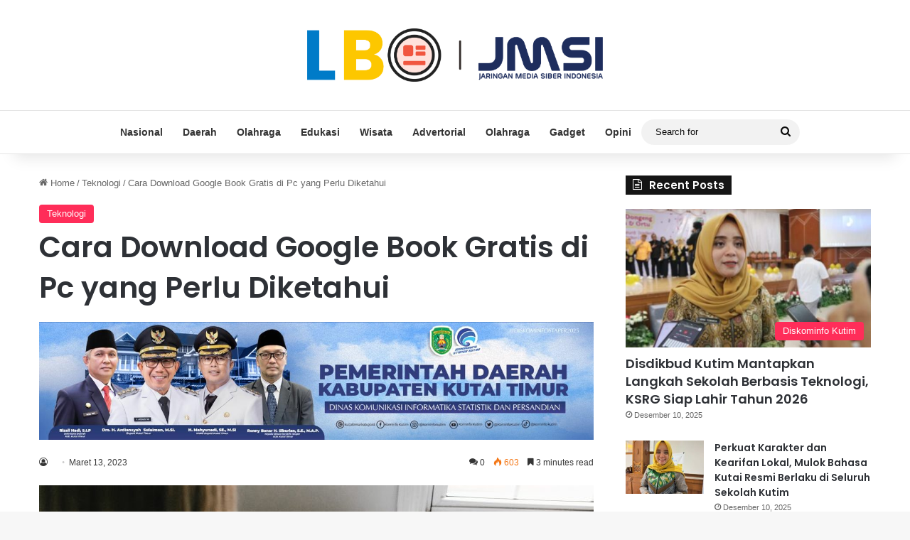

--- FILE ---
content_type: text/html; charset=UTF-8
request_url: https://latestbontang.com/cara-download-google-book-gratis-di-pc/
body_size: 19534
content:
<!DOCTYPE html>
<html lang="id" prefix="og: http://ogp.me/ns# article: http://ogp.me/ns/article#" class="" data-skin="light">
<head>
<meta charset="UTF-8" />
<link rel="profile" href="https://gmpg.org/xfn/11" />
<script type="text/javascript">
/* <![CDATA[ */
(()=>{var e={};e.g=function(){if("object"==typeof globalThis)return globalThis;try{return this||new Function("return this")()}catch(e){if("object"==typeof window)return window}}(),function({ampUrl:n,isCustomizePreview:t,isAmpDevMode:r,noampQueryVarName:o,noampQueryVarValue:s,disabledStorageKey:i,mobileUserAgents:a,regexRegex:c}){if("undefined"==typeof sessionStorage)return;const d=new RegExp(c);if(!a.some((e=>{const n=e.match(d);return!(!n||!new RegExp(n[1],n[2]).test(navigator.userAgent))||navigator.userAgent.includes(e)})))return;e.g.addEventListener("DOMContentLoaded",(()=>{const e=document.getElementById("amp-mobile-version-switcher");if(!e)return;e.hidden=!1;const n=e.querySelector("a[href]");n&&n.addEventListener("click",(()=>{sessionStorage.removeItem(i)}))}));const g=r&&["paired-browsing-non-amp","paired-browsing-amp"].includes(window.name);if(sessionStorage.getItem(i)||t||g)return;const u=new URL(location.href),m=new URL(n);m.hash=u.hash,u.searchParams.has(o)&&s===u.searchParams.get(o)?sessionStorage.setItem(i,"1"):m.href!==u.href&&(window.stop(),location.replace(m.href))}({"ampUrl":"https:\/\/latestbontang.com\/cara-download-google-book-gratis-di-pc\/?amp=1","noampQueryVarName":"noamp","noampQueryVarValue":"mobile","disabledStorageKey":"amp_mobile_redirect_disabled","mobileUserAgents":["Mobile","Android","Silk\/","Kindle","BlackBerry","Opera Mini","Opera Mobi"],"regexRegex":"^\\\/((?:.|\\n)+)\\\/([i]*)$","isCustomizePreview":false,"isAmpDevMode":false})})();
/* ]]> */
</script>
<meta http-equiv='x-dns-prefetch-control' content='on'>
<link rel='dns-prefetch' href='//cdnjs.cloudflare.com' />
<link rel='dns-prefetch' href='//ajax.googleapis.com' />
<link rel='dns-prefetch' href='//fonts.googleapis.com' />
<link rel='dns-prefetch' href='//fonts.gstatic.com' />
<link rel='dns-prefetch' href='//s.gravatar.com' />
<link rel='dns-prefetch' href='//www.google-analytics.com' />
<link rel='preload' as='script' href='https://ajax.googleapis.com/ajax/libs/webfont/1/webfont.js'>
<meta name='robots' content='index, follow, max-image-preview:large, max-snippet:-1, max-video-preview:-1' />
<!-- This site is optimized with the Yoast SEO plugin v26.5 - https://yoast.com/wordpress/plugins/seo/ -->
<title>Cara Download Google Book Gratis di Pc yang Perlu Diketahui - Latest Bontang</title>
<link rel="canonical" href="https://latestbontang.com/cara-download-google-book-gratis-di-pc/" />
<meta property="og:locale" content="id_ID" />
<meta property="og:type" content="article" />
<meta property="og:title" content="Cara Download Google Book Gratis di Pc yang Perlu Diketahui - Latest Bontang" />
<meta property="og:description" content="Bagaimana cara download google book gratis di pc? tak usah khawatir, berikut akan dibahas. Google books merupakan salah satu aplikasi sistem yang mempermudah sistem pencarian e-book sehingga memungkinkan pencarian buku bisa dilakukan dimana saja. Untuk dapat mengetahui cara download google book gratis di pc, informasi ini menjadi tempat yang cocok sebagai sumber referensi bagi yang &hellip;" />
<meta property="og:url" content="https://latestbontang.com/cara-download-google-book-gratis-di-pc/" />
<meta property="og:site_name" content="Latest Bontang" />
<meta property="article:published_time" content="2023-03-13T05:02:27+00:00" />
<meta property="og:image" content="https://latestbontang.com/wp-content/uploads/2023/03/13.-cara-menginstal-play-store-di-laptop.jpg" />
<meta property="og:image:width" content="1920" />
<meta property="og:image:height" content="1280" />
<meta property="og:image:type" content="image/jpeg" />
<meta name="twitter:card" content="summary_large_image" />
<meta name="twitter:label1" content="Ditulis oleh" />
<meta name="twitter:data1" content="" />
<meta name="twitter:label2" content="Estimasi waktu membaca" />
<meta name="twitter:data2" content="3 menit" />
<script type="application/ld+json" class="yoast-schema-graph">{"@context":"https://schema.org","@graph":[{"@type":"Article","@id":"https://latestbontang.com/cara-download-google-book-gratis-di-pc/#article","isPartOf":{"@id":"https://latestbontang.com/cara-download-google-book-gratis-di-pc/"},"author":{"name":"","@id":""},"headline":"Cara Download Google Book Gratis di Pc yang Perlu Diketahui","datePublished":"2023-03-13T05:02:27+00:00","mainEntityOfPage":{"@id":"https://latestbontang.com/cara-download-google-book-gratis-di-pc/"},"wordCount":689,"commentCount":0,"publisher":{"@id":"https://latestbontang.com/#organization"},"image":{"@id":"https://latestbontang.com/cara-download-google-book-gratis-di-pc/#primaryimage"},"thumbnailUrl":"https://latestbontang.com/wp-content/uploads/2023/03/13.-cara-menginstal-play-store-di-laptop.jpg","keywords":["cara","di PC","download","google","gratis"],"articleSection":["Teknologi"],"inLanguage":"id","potentialAction":[{"@type":"CommentAction","name":"Comment","target":["https://latestbontang.com/cara-download-google-book-gratis-di-pc/#respond"]}]},{"@type":"WebPage","@id":"https://latestbontang.com/cara-download-google-book-gratis-di-pc/","url":"https://latestbontang.com/cara-download-google-book-gratis-di-pc/","name":"Cara Download Google Book Gratis di Pc yang Perlu Diketahui - Latest Bontang","isPartOf":{"@id":"https://latestbontang.com/#website"},"primaryImageOfPage":{"@id":"https://latestbontang.com/cara-download-google-book-gratis-di-pc/#primaryimage"},"image":{"@id":"https://latestbontang.com/cara-download-google-book-gratis-di-pc/#primaryimage"},"thumbnailUrl":"https://latestbontang.com/wp-content/uploads/2023/03/13.-cara-menginstal-play-store-di-laptop.jpg","datePublished":"2023-03-13T05:02:27+00:00","breadcrumb":{"@id":"https://latestbontang.com/cara-download-google-book-gratis-di-pc/#breadcrumb"},"inLanguage":"id","potentialAction":[{"@type":"ReadAction","target":["https://latestbontang.com/cara-download-google-book-gratis-di-pc/"]}]},{"@type":"ImageObject","inLanguage":"id","@id":"https://latestbontang.com/cara-download-google-book-gratis-di-pc/#primaryimage","url":"https://latestbontang.com/wp-content/uploads/2023/03/13.-cara-menginstal-play-store-di-laptop.jpg","contentUrl":"https://latestbontang.com/wp-content/uploads/2023/03/13.-cara-menginstal-play-store-di-laptop.jpg","width":1920,"height":1280,"caption":"cara download google book gratis di pc"},{"@type":"BreadcrumbList","@id":"https://latestbontang.com/cara-download-google-book-gratis-di-pc/#breadcrumb","itemListElement":[{"@type":"ListItem","position":1,"name":"Beranda","item":"https://latestbontang.com/"},{"@type":"ListItem","position":2,"name":"Laman post","item":"https://latestbontang.com/laman-post/"},{"@type":"ListItem","position":3,"name":"Cara Download Google Book Gratis di Pc yang Perlu Diketahui"}]},{"@type":"WebSite","@id":"https://latestbontang.com/#website","url":"https://latestbontang.com/","name":"Latest Bontang","description":"Media Online Terpercaya","publisher":{"@id":"https://latestbontang.com/#organization"},"potentialAction":[{"@type":"SearchAction","target":{"@type":"EntryPoint","urlTemplate":"https://latestbontang.com/?s={search_term_string}"},"query-input":{"@type":"PropertyValueSpecification","valueRequired":true,"valueName":"search_term_string"}}],"inLanguage":"id"},{"@type":"Organization","@id":"https://latestbontang.com/#organization","name":"Latest Bontang","url":"https://latestbontang.com/","logo":{"@type":"ImageObject","inLanguage":"id","@id":"https://latestbontang.com/#/schema/logo/image/","url":"https://latestbontang.com/wp-content/uploads/2023/01/new-latrstbontang.png","contentUrl":"https://latestbontang.com/wp-content/uploads/2023/01/new-latrstbontang.png","width":2633,"height":1049,"caption":"Latest Bontang"},"image":{"@id":"https://latestbontang.com/#/schema/logo/image/"}},{"@type":"Person","@id":"","url":"https://latestbontang.com/author/"}]}</script>
<!-- / Yoast SEO plugin. -->
<link rel='dns-prefetch' href='//www.googletagmanager.com' />
<link rel='dns-prefetch' href='//stats.wp.com' />
<link rel='dns-prefetch' href='//pagead2.googlesyndication.com' />
<link rel="alternate" type="application/rss+xml" title="Latest Bontang &raquo; Feed" href="https://latestbontang.com/feed/" />
<link rel="alternate" type="application/rss+xml" title="Latest Bontang &raquo; Umpan Komentar" href="https://latestbontang.com/comments/feed/" />
<script type="text/javascript">
try {
if( 'undefined' != typeof localStorage ){
var tieSkin = localStorage.getItem('tie-skin');
}
var html = document.getElementsByTagName('html')[0].classList,
htmlSkin = 'light';
if( html.contains('dark-skin') ){
htmlSkin = 'dark';
}
if( tieSkin != null && tieSkin != htmlSkin ){
html.add('tie-skin-inverted');
var tieSkinInverted = true;
}
if( tieSkin == 'dark' ){
html.add('dark-skin');
}
else if( tieSkin == 'light' ){
html.remove( 'dark-skin' );
}
} catch(e) { console.log( e ) }
</script>
<link rel="alternate" type="application/rss+xml" title="Latest Bontang &raquo; Cara Download Google Book Gratis di Pc yang Perlu Diketahui Umpan Komentar" href="https://latestbontang.com/cara-download-google-book-gratis-di-pc/feed/" />
<style type="text/css">
:root{				
--tie-preset-gradient-1: linear-gradient(135deg, rgba(6, 147, 227, 1) 0%, rgb(155, 81, 224) 100%);
--tie-preset-gradient-2: linear-gradient(135deg, rgb(122, 220, 180) 0%, rgb(0, 208, 130) 100%);
--tie-preset-gradient-3: linear-gradient(135deg, rgba(252, 185, 0, 1) 0%, rgba(255, 105, 0, 1) 100%);
--tie-preset-gradient-4: linear-gradient(135deg, rgba(255, 105, 0, 1) 0%, rgb(207, 46, 46) 100%);
--tie-preset-gradient-5: linear-gradient(135deg, rgb(238, 238, 238) 0%, rgb(169, 184, 195) 100%);
--tie-preset-gradient-6: linear-gradient(135deg, rgb(74, 234, 220) 0%, rgb(151, 120, 209) 20%, rgb(207, 42, 186) 40%, rgb(238, 44, 130) 60%, rgb(251, 105, 98) 80%, rgb(254, 248, 76) 100%);
--tie-preset-gradient-7: linear-gradient(135deg, rgb(255, 206, 236) 0%, rgb(152, 150, 240) 100%);
--tie-preset-gradient-8: linear-gradient(135deg, rgb(254, 205, 165) 0%, rgb(254, 45, 45) 50%, rgb(107, 0, 62) 100%);
--tie-preset-gradient-9: linear-gradient(135deg, rgb(255, 203, 112) 0%, rgb(199, 81, 192) 50%, rgb(65, 88, 208) 100%);
--tie-preset-gradient-10: linear-gradient(135deg, rgb(255, 245, 203) 0%, rgb(182, 227, 212) 50%, rgb(51, 167, 181) 100%);
--tie-preset-gradient-11: linear-gradient(135deg, rgb(202, 248, 128) 0%, rgb(113, 206, 126) 100%);
--tie-preset-gradient-12: linear-gradient(135deg, rgb(2, 3, 129) 0%, rgb(40, 116, 252) 100%);
--tie-preset-gradient-13: linear-gradient(135deg, #4D34FA, #ad34fa);
--tie-preset-gradient-14: linear-gradient(135deg, #0057FF, #31B5FF);
--tie-preset-gradient-15: linear-gradient(135deg, #FF007A, #FF81BD);
--tie-preset-gradient-16: linear-gradient(135deg, #14111E, #4B4462);
--tie-preset-gradient-17: linear-gradient(135deg, #F32758, #FFC581);
--main-nav-background: #FFFFFF;
--main-nav-secondry-background: rgba(0,0,0,0.03);
--main-nav-primary-color: #0088ff;
--main-nav-contrast-primary-color: #FFFFFF;
--main-nav-text-color: #2c2f34;
--main-nav-secondry-text-color: rgba(0,0,0,0.5);
--main-nav-main-border-color: rgba(0,0,0,0.1);
--main-nav-secondry-border-color: rgba(0,0,0,0.08);
}
</style>
<link rel="alternate" title="oEmbed (JSON)" type="application/json+oembed" href="https://latestbontang.com/wp-json/oembed/1.0/embed?url=https%3A%2F%2Flatestbontang.com%2Fcara-download-google-book-gratis-di-pc%2F" />
<link rel="alternate" title="oEmbed (XML)" type="text/xml+oembed" href="https://latestbontang.com/wp-json/oembed/1.0/embed?url=https%3A%2F%2Flatestbontang.com%2Fcara-download-google-book-gratis-di-pc%2F&#038;format=xml" />
<meta name="viewport" content="width=device-width, initial-scale=1.0" /><style id='wp-img-auto-sizes-contain-inline-css' type='text/css'>
img:is([sizes=auto i],[sizes^="auto," i]){contain-intrinsic-size:3000px 1500px}
/*# sourceURL=wp-img-auto-sizes-contain-inline-css */
</style>
<link rel='stylesheet' id='jetpack_related-posts-css' href='//latestbontang.com/wp-content/cache/wpfc-minified/9mcug1gv/pdq3.css' type='text/css' media='all' />
<style id='wp-emoji-styles-inline-css' type='text/css'>
img.wp-smiley, img.emoji {
display: inline !important;
border: none !important;
box-shadow: none !important;
height: 1em !important;
width: 1em !important;
margin: 0 0.07em !important;
vertical-align: -0.1em !important;
background: none !important;
padding: 0 !important;
}
/*# sourceURL=wp-emoji-styles-inline-css */
</style>
<link rel='stylesheet' id='tie-css-base-css' href='//latestbontang.com/wp-content/cache/wpfc-minified/2xxsnqe0/pdn7.css' type='text/css' media='all' />
<link rel='stylesheet' id='tie-css-styles-css' href='//latestbontang.com/wp-content/cache/wpfc-minified/97at7pbh/pdn7.css' type='text/css' media='all' />
<link rel='stylesheet' id='tie-css-widgets-css' href='//latestbontang.com/wp-content/cache/wpfc-minified/lyfgj190/pdn7.css' type='text/css' media='all' />
<link rel='stylesheet' id='tie-css-helpers-css' href='//latestbontang.com/wp-content/cache/wpfc-minified/kwoipw58/pdn7.css' type='text/css' media='all' />
<link rel='stylesheet' id='tie-fontawesome5-css' href='//latestbontang.com/wp-content/cache/wpfc-minified/fs16ncik/pdn7.css' type='text/css' media='all' />
<link rel='stylesheet' id='tie-css-ilightbox-css' href='//latestbontang.com/wp-content/cache/wpfc-minified/ete9tls1/pdn7.css' type='text/css' media='all' />
<link rel='stylesheet' id='tie-css-shortcodes-css' href='//latestbontang.com/wp-content/cache/wpfc-minified/8w4ti7q0/pdn7.css' type='text/css' media='all' />
<link rel='stylesheet' id='tie-css-single-css' href='//latestbontang.com/wp-content/cache/wpfc-minified/l8o1hfp5/pdn7.css' type='text/css' media='all' />
<link rel='stylesheet' id='tie-css-print-css' href='//latestbontang.com/wp-content/cache/wpfc-minified/es93zk1r/pdn7.css' type='text/css' media='print' />
<style id='tie-css-print-inline-css' type='text/css'>
.wf-active .logo-text,.wf-active h1,.wf-active h2,.wf-active h3,.wf-active h4,.wf-active h5,.wf-active h6,.wf-active .the-subtitle{font-family: 'Poppins';}:root:root{--brand-color: #ff2b58;--dark-brand-color: #cd0026;--bright-color: #FFFFFF;--base-color: #2c2f34;}#reading-position-indicator{box-shadow: 0 0 10px rgba( 255,43,88,0.7);}:root:root{--brand-color: #ff2b58;--dark-brand-color: #cd0026;--bright-color: #FFFFFF;--base-color: #2c2f34;}#reading-position-indicator{box-shadow: 0 0 10px rgba( 255,43,88,0.7);}#header-notification-bar{background: var( --tie-preset-gradient-13 );}#header-notification-bar{--tie-buttons-color: #FFFFFF;--tie-buttons-border-color: #FFFFFF;--tie-buttons-hover-color: #e1e1e1;--tie-buttons-hover-text: #000000;}#header-notification-bar{--tie-buttons-text: #000000;}#top-nav,#top-nav .sub-menu,#top-nav .comp-sub-menu,#top-nav .ticker-content,#top-nav .ticker-swipe,.top-nav-boxed #top-nav .topbar-wrapper,.top-nav-dark .top-menu ul,#autocomplete-suggestions.search-in-top-nav{background-color : #25282b;}#top-nav *,#autocomplete-suggestions.search-in-top-nav{border-color: rgba( #FFFFFF,0.08);}#top-nav .icon-basecloud-bg:after{color: #25282b;}#top-nav a:not(:hover),#top-nav input,#top-nav #search-submit,#top-nav .fa-spinner,#top-nav .dropdown-social-icons li a span,#top-nav .components > li .social-link:not(:hover) span,#autocomplete-suggestions.search-in-top-nav a{color: #ffffff;}#top-nav input::-moz-placeholder{color: #ffffff;}#top-nav input:-moz-placeholder{color: #ffffff;}#top-nav input:-ms-input-placeholder{color: #ffffff;}#top-nav input::-webkit-input-placeholder{color: #ffffff;}#top-nav,.search-in-top-nav{--tie-buttons-color: #ff2b58;--tie-buttons-border-color: #ff2b58;--tie-buttons-text: #FFFFFF;--tie-buttons-hover-color: #e10d3a;}#top-nav a:hover,#top-nav .menu li:hover > a,#top-nav .menu > .tie-current-menu > a,#top-nav .components > li:hover > a,#top-nav .components #search-submit:hover,#autocomplete-suggestions.search-in-top-nav .post-title a:hover{color: #ff2b58;}#top-nav,#top-nav .comp-sub-menu,#top-nav .tie-weather-widget{color: #aaaaaa;}#autocomplete-suggestions.search-in-top-nav .post-meta,#autocomplete-suggestions.search-in-top-nav .post-meta a:not(:hover){color: rgba( 170,170,170,0.7 );}#top-nav .weather-icon .icon-cloud,#top-nav .weather-icon .icon-basecloud-bg,#top-nav .weather-icon .icon-cloud-behind{color: #aaaaaa !important;}#main-nav a:not(:hover),#main-nav a.social-link:not(:hover) span,#main-nav .dropdown-social-icons li a span,#autocomplete-suggestions.search-in-main-nav a{color: #333333;}.main-nav,.search-in-main-nav{--main-nav-primary-color: #ff2b58;--tie-buttons-color: #ff2b58;--tie-buttons-border-color: #ff2b58;--tie-buttons-text: #FFFFFF;--tie-buttons-hover-color: #e10d3a;}#main-nav .mega-links-head:after,#main-nav .cats-horizontal a.is-active,#main-nav .cats-horizontal a:hover,#main-nav .spinner > div{background-color: #ff2b58;}#main-nav .menu ul li:hover > a,#main-nav .menu ul li.current-menu-item:not(.mega-link-column) > a,#main-nav .components a:hover,#main-nav .components > li:hover > a,#main-nav #search-submit:hover,#main-nav .cats-vertical a.is-active,#main-nav .cats-vertical a:hover,#main-nav .mega-menu .post-meta a:hover,#main-nav .mega-menu .post-box-title a:hover,#autocomplete-suggestions.search-in-main-nav a:hover,#main-nav .spinner-circle:after{color: #ff2b58;}#main-nav .menu > li.tie-current-menu > a,#main-nav .menu > li:hover > a,.theme-header #main-nav .mega-menu .cats-horizontal a.is-active,.theme-header #main-nav .mega-menu .cats-horizontal a:hover{color: #FFFFFF;}#main-nav .menu > li.tie-current-menu > a:before,#main-nav .menu > li:hover > a:before{border-top-color: #FFFFFF;}#main-nav,#main-nav input,#main-nav #search-submit,#main-nav .fa-spinner,#main-nav .comp-sub-menu,#main-nav .tie-weather-widget{color: #0a0a0a;}#main-nav input::-moz-placeholder{color: #0a0a0a;}#main-nav input:-moz-placeholder{color: #0a0a0a;}#main-nav input:-ms-input-placeholder{color: #0a0a0a;}#main-nav input::-webkit-input-placeholder{color: #0a0a0a;}#main-nav .mega-menu .post-meta,#main-nav .mega-menu .post-meta a,#autocomplete-suggestions.search-in-main-nav .post-meta{color: rgba(10,10,10,0.6);}#main-nav .weather-icon .icon-cloud,#main-nav .weather-icon .icon-basecloud-bg,#main-nav .weather-icon .icon-cloud-behind{color: #0a0a0a !important;}.tie-insta-header {margin-bottom: 15px;}.tie-insta-avatar a {width: 70px;height: 70px;display: block;position: relative;float: left;margin-right: 15px;margin-bottom: 15px;}.tie-insta-avatar a:before {content: "";position: absolute;width: calc(100% + 6px);height: calc(100% + 6px);left: -3px;top: -3px;border-radius: 50%;background: #d6249f;background: radial-gradient(circle at 30% 107%,#fdf497 0%,#fdf497 5%,#fd5949 45%,#d6249f 60%,#285AEB 90%);}.tie-insta-avatar a:after {position: absolute;content: "";width: calc(100% + 3px);height: calc(100% + 3px);left: -2px;top: -2px;border-radius: 50%;background: #fff;}.dark-skin .tie-insta-avatar a:after {background: #27292d;}.tie-insta-avatar img {border-radius: 50%;position: relative;z-index: 2;transition: all 0.25s;}.tie-insta-avatar img:hover {box-shadow: 0px 0px 15px 0 #6b54c6;}.tie-insta-info {font-size: 1.3em;font-weight: bold;margin-bottom: 5px;}
/*# sourceURL=tie-css-print-inline-css */
</style>
<script type="text/javascript" id="jetpack_related-posts-js-extra">
/* <![CDATA[ */
var related_posts_js_options = {"post_heading":"h4"};
//# sourceURL=jetpack_related-posts-js-extra
/* ]]> */
</script>
<script type="text/javascript" src="https://latestbontang.com/wp-content/plugins/jetpack/_inc/build/related-posts/related-posts.min.js?ver=20240116" id="jetpack_related-posts-js"></script>
<script type="text/javascript" src="https://latestbontang.com/wp-includes/js/jquery/jquery.min.js?ver=3.7.1" id="jquery-core-js"></script>
<script type="text/javascript" src="https://latestbontang.com/wp-includes/js/jquery/jquery-migrate.min.js?ver=3.4.1" id="jquery-migrate-js"></script>
<!-- Potongan tag Google (gtag.js) ditambahkan oleh Site Kit -->
<!-- Snippet Google Analytics telah ditambahkan oleh Site Kit -->
<script type="text/javascript" src="https://www.googletagmanager.com/gtag/js?id=G-18161R4STD" id="google_gtagjs-js" async></script>
<script type="text/javascript" id="google_gtagjs-js-after">
/* <![CDATA[ */
window.dataLayer = window.dataLayer || [];function gtag(){dataLayer.push(arguments);}
gtag("set","linker",{"domains":["latestbontang.com"]});
gtag("js", new Date());
gtag("set", "developer_id.dZTNiMT", true);
gtag("config", "G-18161R4STD");
//# sourceURL=google_gtagjs-js-after
/* ]]> */
</script>
<link rel="https://api.w.org/" href="https://latestbontang.com/wp-json/" /><link rel="alternate" title="JSON" type="application/json" href="https://latestbontang.com/wp-json/wp/v2/posts/2144" /><link rel="EditURI" type="application/rsd+xml" title="RSD" href="https://latestbontang.com/xmlrpc.php?rsd" />
<meta name="generator" content="WordPress 6.9" />
<link rel='shortlink' href='https://latestbontang.com/?p=2144' />
<meta name="generator" content="Site Kit by Google 1.170.0" /><meta property="og:title" name="og:title" content="Cara Download Google Book Gratis di Pc yang Perlu Diketahui" />
<meta property="og:type" name="og:type" content="article" />
<meta property="og:image" name="og:image" content="https://latestbontang.com/wp-content/uploads/2023/03/13.-cara-menginstal-play-store-di-laptop-1024x683.jpg" />
<meta property="og:url" name="og:url" content="https://latestbontang.com/cara-download-google-book-gratis-di-pc/" />
<meta property="og:description" name="og:description" content="Bagaimana cara download google book gratis di pc? tak usah khawatir, berikut akan dibahas. Google books merupakan salah satu aplikasi sistem yang mempermudah sistem pencarian e-book sehingga memungkinkan pencarian buku bisa dilakukan dimana saja. Untuk dapat mengetahui cara download google book gratis di pc, informasi ini menjadi tempat yang cocok sebagai sumber referensi bagi yang &hellip;" />
<meta property="og:locale" name="og:locale" content="id_ID" />
<meta property="og:site_name" name="og:site_name" content="Latest Bontang" />
<meta property="twitter:card" name="twitter:card" content="summary_large_image" />
<meta property="article:tag" name="article:tag" content="cara" />
<meta property="article:tag" name="article:tag" content="di PC" />
<meta property="article:tag" name="article:tag" content="download" />
<meta property="article:tag" name="article:tag" content="google" />
<meta property="article:tag" name="article:tag" content="gratis" />
<meta property="article:section" name="article:section" content="Teknologi" />
<meta property="article:published_time" name="article:published_time" content="2023-03-13T13:02:27+08:00" />
<meta property="article:modified_time" name="article:modified_time" content="2023-03-01T13:06:33+08:00" />
<meta property="article:author" name="article:author" content="https://latestbontang.com/author/" />
<link rel="alternate" type="text/html" media="only screen and (max-width: 640px)" href="https://latestbontang.com/cara-download-google-book-gratis-di-pc/?amp=1">	<style>img#wpstats{display:none}</style>
<meta http-equiv="X-UA-Compatible" content="IE=edge">
<!-- Meta tag Google AdSense ditambahkan oleh Site Kit -->
<meta name="google-adsense-platform-account" content="ca-host-pub-2644536267352236">
<meta name="google-adsense-platform-domain" content="sitekit.withgoogle.com">
<!-- Akhir tag meta Google AdSense yang ditambahkan oleh Site Kit -->
<link rel="amphtml" href="https://latestbontang.com/cara-download-google-book-gratis-di-pc/?amp=1">
<!-- Snippet Google AdSense telah ditambahkan oleh Site Kit -->
<script type="text/javascript" async="async" src="https://pagead2.googlesyndication.com/pagead/js/adsbygoogle.js?client=ca-pub-5831209698711191&amp;host=ca-host-pub-2644536267352236" crossorigin="anonymous"></script>
<!-- Snippet Google AdSense penutup telah ditambahkan oleh Site Kit -->
<style>#amp-mobile-version-switcher{left:0;position:absolute;width:100%;z-index:100}#amp-mobile-version-switcher>a{background-color:#444;border:0;color:#eaeaea;display:block;font-family:-apple-system,BlinkMacSystemFont,Segoe UI,Roboto,Oxygen-Sans,Ubuntu,Cantarell,Helvetica Neue,sans-serif;font-size:16px;font-weight:600;padding:15px 0;text-align:center;-webkit-text-decoration:none;text-decoration:none}#amp-mobile-version-switcher>a:active,#amp-mobile-version-switcher>a:focus,#amp-mobile-version-switcher>a:hover{-webkit-text-decoration:underline;text-decoration:underline}</style><link rel="icon" href="https://latestbontang.com/wp-content/uploads/2023/01/cropped-new-latrstbontang-cion-32x32.png" sizes="32x32" />
<link rel="icon" href="https://latestbontang.com/wp-content/uploads/2023/01/cropped-new-latrstbontang-cion-192x192.png" sizes="192x192" />
<link rel="apple-touch-icon" href="https://latestbontang.com/wp-content/uploads/2023/01/cropped-new-latrstbontang-cion-180x180.png" />
<meta name="msapplication-TileImage" content="https://latestbontang.com/wp-content/uploads/2023/01/cropped-new-latrstbontang-cion-270x270.png" />
<style id='global-styles-inline-css' type='text/css'>
:root{--wp--preset--aspect-ratio--square: 1;--wp--preset--aspect-ratio--4-3: 4/3;--wp--preset--aspect-ratio--3-4: 3/4;--wp--preset--aspect-ratio--3-2: 3/2;--wp--preset--aspect-ratio--2-3: 2/3;--wp--preset--aspect-ratio--16-9: 16/9;--wp--preset--aspect-ratio--9-16: 9/16;--wp--preset--color--black: #000000;--wp--preset--color--cyan-bluish-gray: #abb8c3;--wp--preset--color--white: #ffffff;--wp--preset--color--pale-pink: #f78da7;--wp--preset--color--vivid-red: #cf2e2e;--wp--preset--color--luminous-vivid-orange: #ff6900;--wp--preset--color--luminous-vivid-amber: #fcb900;--wp--preset--color--light-green-cyan: #7bdcb5;--wp--preset--color--vivid-green-cyan: #00d084;--wp--preset--color--pale-cyan-blue: #8ed1fc;--wp--preset--color--vivid-cyan-blue: #0693e3;--wp--preset--color--vivid-purple: #9b51e0;--wp--preset--color--global-color: #ff2b58;--wp--preset--gradient--vivid-cyan-blue-to-vivid-purple: linear-gradient(135deg,rgb(6,147,227) 0%,rgb(155,81,224) 100%);--wp--preset--gradient--light-green-cyan-to-vivid-green-cyan: linear-gradient(135deg,rgb(122,220,180) 0%,rgb(0,208,130) 100%);--wp--preset--gradient--luminous-vivid-amber-to-luminous-vivid-orange: linear-gradient(135deg,rgb(252,185,0) 0%,rgb(255,105,0) 100%);--wp--preset--gradient--luminous-vivid-orange-to-vivid-red: linear-gradient(135deg,rgb(255,105,0) 0%,rgb(207,46,46) 100%);--wp--preset--gradient--very-light-gray-to-cyan-bluish-gray: linear-gradient(135deg,rgb(238,238,238) 0%,rgb(169,184,195) 100%);--wp--preset--gradient--cool-to-warm-spectrum: linear-gradient(135deg,rgb(74,234,220) 0%,rgb(151,120,209) 20%,rgb(207,42,186) 40%,rgb(238,44,130) 60%,rgb(251,105,98) 80%,rgb(254,248,76) 100%);--wp--preset--gradient--blush-light-purple: linear-gradient(135deg,rgb(255,206,236) 0%,rgb(152,150,240) 100%);--wp--preset--gradient--blush-bordeaux: linear-gradient(135deg,rgb(254,205,165) 0%,rgb(254,45,45) 50%,rgb(107,0,62) 100%);--wp--preset--gradient--luminous-dusk: linear-gradient(135deg,rgb(255,203,112) 0%,rgb(199,81,192) 50%,rgb(65,88,208) 100%);--wp--preset--gradient--pale-ocean: linear-gradient(135deg,rgb(255,245,203) 0%,rgb(182,227,212) 50%,rgb(51,167,181) 100%);--wp--preset--gradient--electric-grass: linear-gradient(135deg,rgb(202,248,128) 0%,rgb(113,206,126) 100%);--wp--preset--gradient--midnight: linear-gradient(135deg,rgb(2,3,129) 0%,rgb(40,116,252) 100%);--wp--preset--font-size--small: 13px;--wp--preset--font-size--medium: 20px;--wp--preset--font-size--large: 36px;--wp--preset--font-size--x-large: 42px;--wp--preset--spacing--20: 0.44rem;--wp--preset--spacing--30: 0.67rem;--wp--preset--spacing--40: 1rem;--wp--preset--spacing--50: 1.5rem;--wp--preset--spacing--60: 2.25rem;--wp--preset--spacing--70: 3.38rem;--wp--preset--spacing--80: 5.06rem;--wp--preset--shadow--natural: 6px 6px 9px rgba(0, 0, 0, 0.2);--wp--preset--shadow--deep: 12px 12px 50px rgba(0, 0, 0, 0.4);--wp--preset--shadow--sharp: 6px 6px 0px rgba(0, 0, 0, 0.2);--wp--preset--shadow--outlined: 6px 6px 0px -3px rgb(255, 255, 255), 6px 6px rgb(0, 0, 0);--wp--preset--shadow--crisp: 6px 6px 0px rgb(0, 0, 0);}:where(.is-layout-flex){gap: 0.5em;}:where(.is-layout-grid){gap: 0.5em;}body .is-layout-flex{display: flex;}.is-layout-flex{flex-wrap: wrap;align-items: center;}.is-layout-flex > :is(*, div){margin: 0;}body .is-layout-grid{display: grid;}.is-layout-grid > :is(*, div){margin: 0;}:where(.wp-block-columns.is-layout-flex){gap: 2em;}:where(.wp-block-columns.is-layout-grid){gap: 2em;}:where(.wp-block-post-template.is-layout-flex){gap: 1.25em;}:where(.wp-block-post-template.is-layout-grid){gap: 1.25em;}.has-black-color{color: var(--wp--preset--color--black) !important;}.has-cyan-bluish-gray-color{color: var(--wp--preset--color--cyan-bluish-gray) !important;}.has-white-color{color: var(--wp--preset--color--white) !important;}.has-pale-pink-color{color: var(--wp--preset--color--pale-pink) !important;}.has-vivid-red-color{color: var(--wp--preset--color--vivid-red) !important;}.has-luminous-vivid-orange-color{color: var(--wp--preset--color--luminous-vivid-orange) !important;}.has-luminous-vivid-amber-color{color: var(--wp--preset--color--luminous-vivid-amber) !important;}.has-light-green-cyan-color{color: var(--wp--preset--color--light-green-cyan) !important;}.has-vivid-green-cyan-color{color: var(--wp--preset--color--vivid-green-cyan) !important;}.has-pale-cyan-blue-color{color: var(--wp--preset--color--pale-cyan-blue) !important;}.has-vivid-cyan-blue-color{color: var(--wp--preset--color--vivid-cyan-blue) !important;}.has-vivid-purple-color{color: var(--wp--preset--color--vivid-purple) !important;}.has-black-background-color{background-color: var(--wp--preset--color--black) !important;}.has-cyan-bluish-gray-background-color{background-color: var(--wp--preset--color--cyan-bluish-gray) !important;}.has-white-background-color{background-color: var(--wp--preset--color--white) !important;}.has-pale-pink-background-color{background-color: var(--wp--preset--color--pale-pink) !important;}.has-vivid-red-background-color{background-color: var(--wp--preset--color--vivid-red) !important;}.has-luminous-vivid-orange-background-color{background-color: var(--wp--preset--color--luminous-vivid-orange) !important;}.has-luminous-vivid-amber-background-color{background-color: var(--wp--preset--color--luminous-vivid-amber) !important;}.has-light-green-cyan-background-color{background-color: var(--wp--preset--color--light-green-cyan) !important;}.has-vivid-green-cyan-background-color{background-color: var(--wp--preset--color--vivid-green-cyan) !important;}.has-pale-cyan-blue-background-color{background-color: var(--wp--preset--color--pale-cyan-blue) !important;}.has-vivid-cyan-blue-background-color{background-color: var(--wp--preset--color--vivid-cyan-blue) !important;}.has-vivid-purple-background-color{background-color: var(--wp--preset--color--vivid-purple) !important;}.has-black-border-color{border-color: var(--wp--preset--color--black) !important;}.has-cyan-bluish-gray-border-color{border-color: var(--wp--preset--color--cyan-bluish-gray) !important;}.has-white-border-color{border-color: var(--wp--preset--color--white) !important;}.has-pale-pink-border-color{border-color: var(--wp--preset--color--pale-pink) !important;}.has-vivid-red-border-color{border-color: var(--wp--preset--color--vivid-red) !important;}.has-luminous-vivid-orange-border-color{border-color: var(--wp--preset--color--luminous-vivid-orange) !important;}.has-luminous-vivid-amber-border-color{border-color: var(--wp--preset--color--luminous-vivid-amber) !important;}.has-light-green-cyan-border-color{border-color: var(--wp--preset--color--light-green-cyan) !important;}.has-vivid-green-cyan-border-color{border-color: var(--wp--preset--color--vivid-green-cyan) !important;}.has-pale-cyan-blue-border-color{border-color: var(--wp--preset--color--pale-cyan-blue) !important;}.has-vivid-cyan-blue-border-color{border-color: var(--wp--preset--color--vivid-cyan-blue) !important;}.has-vivid-purple-border-color{border-color: var(--wp--preset--color--vivid-purple) !important;}.has-vivid-cyan-blue-to-vivid-purple-gradient-background{background: var(--wp--preset--gradient--vivid-cyan-blue-to-vivid-purple) !important;}.has-light-green-cyan-to-vivid-green-cyan-gradient-background{background: var(--wp--preset--gradient--light-green-cyan-to-vivid-green-cyan) !important;}.has-luminous-vivid-amber-to-luminous-vivid-orange-gradient-background{background: var(--wp--preset--gradient--luminous-vivid-amber-to-luminous-vivid-orange) !important;}.has-luminous-vivid-orange-to-vivid-red-gradient-background{background: var(--wp--preset--gradient--luminous-vivid-orange-to-vivid-red) !important;}.has-very-light-gray-to-cyan-bluish-gray-gradient-background{background: var(--wp--preset--gradient--very-light-gray-to-cyan-bluish-gray) !important;}.has-cool-to-warm-spectrum-gradient-background{background: var(--wp--preset--gradient--cool-to-warm-spectrum) !important;}.has-blush-light-purple-gradient-background{background: var(--wp--preset--gradient--blush-light-purple) !important;}.has-blush-bordeaux-gradient-background{background: var(--wp--preset--gradient--blush-bordeaux) !important;}.has-luminous-dusk-gradient-background{background: var(--wp--preset--gradient--luminous-dusk) !important;}.has-pale-ocean-gradient-background{background: var(--wp--preset--gradient--pale-ocean) !important;}.has-electric-grass-gradient-background{background: var(--wp--preset--gradient--electric-grass) !important;}.has-midnight-gradient-background{background: var(--wp--preset--gradient--midnight) !important;}.has-small-font-size{font-size: var(--wp--preset--font-size--small) !important;}.has-medium-font-size{font-size: var(--wp--preset--font-size--medium) !important;}.has-large-font-size{font-size: var(--wp--preset--font-size--large) !important;}.has-x-large-font-size{font-size: var(--wp--preset--font-size--x-large) !important;}
/*# sourceURL=global-styles-inline-css */
</style>
</head>
<body id="tie-body" class="wp-singular post-template-default single single-post postid-2144 single-format-standard wp-custom-logo wp-theme-jannah tie-no-js wrapper-has-shadow block-head-4 magazine2 is-thumb-overlay-disabled is-desktop is-header-layout-2 sidebar-right has-sidebar post-layout-1 narrow-title-narrow-media is-standard-format has-mobile-share">
<div class="background-overlay">
<div id="tie-container" class="site tie-container">
<div id="tie-wrapper">
<header id="theme-header" class="theme-header header-layout-2 main-nav-light main-nav-default-light main-nav-below no-stream-item has-shadow has-normal-width-logo mobile-header-default">
<div class="container header-container">
<div class="tie-row logo-row">
<div class="logo-wrapper">
<div class="tie-col-md-4 logo-container clearfix">
<div id="logo" class="image-logo" >
<a title="Latest Bontang" href="https://latestbontang.com/">
<picture class="tie-logo-default tie-logo-picture">
<source class="tie-logo-source-default tie-logo-source" srcset="https://latestbontang.com/wp-content/uploads/2025/07/lbo-x-jmsi-.png">
<img class="tie-logo-img-default tie-logo-img" src="https://latestbontang.com/wp-content/uploads/2025/07/lbo-x-jmsi-.png" alt="Latest Bontang" width="75" height="75" style="max-height:75px; width: auto;" />
</picture>
</a>
</div><!-- #logo /-->
<div id="mobile-header-components-area_2" class="mobile-header-components"><ul class="components"><li class="mobile-component_menu custom-menu-link"><a href="#" id="mobile-menu-icon" class=""><span class="tie-mobile-menu-icon nav-icon is-layout-1"></span><span class="screen-reader-text">Menu</span></a></li> <li class="mobile-component_search custom-menu-link">
<a href="#" class="tie-search-trigger-mobile">
<span class="tie-icon-search tie-search-icon" aria-hidden="true"></span>
<span class="screen-reader-text">Search for</span>
</a>
</li> <li class="mobile-component_skin custom-menu-link">
<a href="#" class="change-skin" title="Switch skin">
<span class="tie-icon-moon change-skin-icon" aria-hidden="true"></span>
<span class="screen-reader-text">Switch skin</span>
</a>
</li></ul></div>			</div><!-- .tie-col /-->
</div><!-- .logo-wrapper /-->
</div><!-- .tie-row /-->
</div><!-- .container /-->
<div class="main-nav-wrapper">
<nav id="main-nav"  class="main-nav header-nav menu-style-default menu-style-solid-bg"  aria-label="Primary Navigation">
<div class="container">
<div class="main-menu-wrapper">
<div id="menu-components-wrap">
<div id="sticky-logo" class="image-logo">
<a title="Latest Bontang" href="https://latestbontang.com/">
<picture class="tie-logo-default tie-logo-picture">
<source class="tie-logo-source-default tie-logo-source" srcset="https://latestbontang.com/wp-content/uploads/2025/07/lbo-x-jmsi-.png">
<img class="tie-logo-img-default tie-logo-img" src="https://latestbontang.com/wp-content/uploads/2025/07/lbo-x-jmsi-.png" alt="Latest Bontang"  />
</picture>
</a>
</div><!-- #Sticky-logo /-->
<div class="flex-placeholder"></div>
<div class="main-menu main-menu-wrap">
<div id="main-nav-menu" class="main-menu header-menu"><ul id="menu-raisa" class="menu"><li id="menu-item-1953" class="menu-item menu-item-type-taxonomy menu-item-object-category menu-item-1953"><a href="https://latestbontang.com/category/nasional/">Nasional</a></li>
<li id="menu-item-12" class="menu-item menu-item-type-taxonomy menu-item-object-category menu-item-12"><a href="https://latestbontang.com/category/daerah/">Daerah</a></li>
<li id="menu-item-17" class="menu-item menu-item-type-taxonomy menu-item-object-category menu-item-17"><a href="https://latestbontang.com/category/olahraga/">Olahraga</a></li>
<li id="menu-item-2195" class="menu-item menu-item-type-taxonomy menu-item-object-category menu-item-2195"><a href="https://latestbontang.com/category/edukasi/">Edukasi</a></li>
<li id="menu-item-2194" class="menu-item menu-item-type-taxonomy menu-item-object-category menu-item-2194"><a href="https://latestbontang.com/category/wisata/">Wisata</a></li>
<li id="menu-item-13" class="menu-item menu-item-type-taxonomy menu-item-object-category menu-item-13"><a href="https://latestbontang.com/category/advertorial/">Advertorial</a></li>
<li id="menu-item-1955" class="menu-item menu-item-type-taxonomy menu-item-object-category menu-item-1955"><a href="https://latestbontang.com/category/olahraga/">Olahraga</a></li>
<li id="menu-item-1956" class="menu-item menu-item-type-taxonomy menu-item-object-category menu-item-1956"><a href="https://latestbontang.com/category/gadget/">Gadget</a></li>
<li id="menu-item-15" class="menu-item menu-item-type-taxonomy menu-item-object-category menu-item-15"><a href="https://latestbontang.com/category/opini/">Opini</a></li>
</ul></div>					</div><!-- .main-menu /-->
<ul class="components">			<li class="search-bar menu-item custom-menu-link" aria-label="Search">
<form method="get" id="search" action="https://latestbontang.com/">
<input id="search-input"  inputmode="search" type="text" name="s" title="Search for" placeholder="Search for" />
<button id="search-submit" type="submit">
<span class="tie-icon-search tie-search-icon" aria-hidden="true"></span>
<span class="screen-reader-text">Search for</span>
</button>
</form>
</li>
</ul><!-- Components -->
</div><!-- #menu-components-wrap /-->
</div><!-- .main-menu-wrapper /-->
</div><!-- .container /-->
</nav><!-- #main-nav /-->
</div><!-- .main-nav-wrapper /-->
</header>
<script type="text/javascript">
try{if("undefined"!=typeof localStorage){var header,mnIsDark=!1,tnIsDark=!1;(header=document.getElementById("theme-header"))&&((header=header.classList).contains("main-nav-default-dark")&&(mnIsDark=!0),header.contains("top-nav-default-dark")&&(tnIsDark=!0),"dark"==tieSkin?(header.add("main-nav-dark","top-nav-dark"),header.remove("main-nav-light","top-nav-light")):"light"==tieSkin&&(mnIsDark||(header.remove("main-nav-dark"),header.add("main-nav-light")),tnIsDark||(header.remove("top-nav-dark"),header.add("top-nav-light"))))}}catch(a){console.log(a)}
</script>
<div id="content" class="site-content container"><div id="main-content-row" class="tie-row main-content-row">
<div class="main-content tie-col-md-8 tie-col-xs-12" role="main">
<article id="the-post" class="container-wrapper post-content tie-standard">
<header class="entry-header-outer">
<nav id="breadcrumb"><a href="https://latestbontang.com/"><span class="tie-icon-home" aria-hidden="true"></span> Home</a><em class="delimiter">/</em><a href="https://latestbontang.com/category/teknologi/">Teknologi</a><em class="delimiter">/</em><span class="current">Cara Download Google Book Gratis di Pc yang Perlu Diketahui</span></nav><script type="application/ld+json">{"@context":"http:\/\/schema.org","@type":"BreadcrumbList","@id":"#Breadcrumb","itemListElement":[{"@type":"ListItem","position":1,"item":{"name":"Home","@id":"https:\/\/latestbontang.com\/"}},{"@type":"ListItem","position":2,"item":{"name":"Teknologi","@id":"https:\/\/latestbontang.com\/category\/teknologi\/"}}]}</script>
<div class="entry-header">
<span class="post-cat-wrap"><a class="post-cat tie-cat-303" href="https://latestbontang.com/category/teknologi/">Teknologi</a></span>
<h1 class="post-title entry-title">
Cara Download Google Book Gratis di Pc yang Perlu Diketahui		</h1>
<div class="stream-item stream-item-after-post-title">
<a href="" title=""  >
<img src="https://latestbontang.com/wp-content/uploads/2025/12/WhatsApp-Image-2025-12-16-at-18.17.20.jpeg" alt="" width="728" height="91" />
</a>
</div><div class="single-post-meta post-meta clearfix"><span class="author-meta single-author no-avatars"><span class="meta-item meta-author-wrapper"><span class="meta-author"><a href="https://latestbontang.com/author/" class="author-name tie-icon" title=""></a></span></span></span><span class="date meta-item tie-icon">Maret 13, 2023</span><div class="tie-alignright"><span class="meta-comment tie-icon meta-item fa-before">0</span><span class="meta-views meta-item warm"><span class="tie-icon-fire" aria-hidden="true"></span> 602 </span><span class="meta-reading-time meta-item"><span class="tie-icon-bookmark" aria-hidden="true"></span> 3 minutes read</span> </div></div><!-- .post-meta -->	</div><!-- .entry-header /-->
</header><!-- .entry-header-outer /-->
<div  class="featured-area"><div class="featured-area-inner"><figure class="single-featured-image"><img width="780" height="470" src="https://latestbontang.com/wp-content/uploads/2023/03/13.-cara-menginstal-play-store-di-laptop-780x470.jpg" class="attachment-jannah-image-post size-jannah-image-post wp-post-image" alt="cara download google book gratis di pc" data-main-img="1" decoding="async" fetchpriority="high" /></figure></div></div>
<div class="entry-content entry clearfix">
<p><span style="font-weight: 400">Bagaimana cara download google book gratis di pc? tak usah khawatir, berikut akan dibahas. Google books merupakan salah satu aplikasi sistem yang mempermudah sistem pencarian e-book sehingga memungkinkan pencarian buku bisa dilakukan dimana saja.</span></p>
<p><span style="font-weight: 400">Untuk dapat mengetahui <a href="https://latestbontang.com/">cara download google book gratis di pc</a>, informasi ini menjadi tempat yang cocok sebagai sumber referensi bagi yang ingin melakukannya, simak selengkapnya di bawah ini.</span></p>
<h2><b>Cara Download Google Book (Buku Google) Gratis di Pc</b></h2>
<p><span style="font-weight: 400">Ada cara yang paling mudah dilakukan untuk mendapatkan akses gratis membaca dan mengunduh buku yang diinginkan melalui download aplikasi. Terdapat banyak sekali judul buku dengan berbagai kategori yang menarik sehingga lebih banyak peminatnya. Tidak perlu kebingungan lagi, ikuti langkahnya sekarang!</span></p>
<h3><b>1. Download Dengan Aplikasi Google Play Book</b></h3>
<p><span style="font-weight: 400">Opsi pertama untuk dapat mengakses google book secara gratis di pc, dapat dilakukan dengan menggunakan aplikasi google play book. Perhatikan langkah &#8211; langkahnya berikut ini: </span></p>
<ul>
<li style="font-weight: 400"><span style="font-weight: 400">Buka halaman browser di pc </span></li>
<li style="font-weight: 400"><span style="font-weight: 400">Setelah itu buka link ini di kolom pencarian browser https://play.google.com/books</span></li>
<li style="font-weight: 400"><span style="font-weight: 400">Kemudian silahkan mencari judul buku yang ingin di download.</span></li>
<li style="font-weight: 400"><span style="font-weight: 400">Saat sudah menemukan judul bukunya, pilihlah buku tersebut.</span></li>
<li style="font-weight: 400"><span style="font-weight: 400">Pilih ikon titik tiga biasanya terdapat di kanan atas jendela tampilan browser.</span></li>
<li style="font-weight: 400"><span style="font-weight: 400">Pilih export, pilih export as pdf atau export as epub silahkan pilih sesuai dengan keperluan.</span></li>
<li style="font-weight: 400"><span style="font-weight: 400">Tampilan halaman buku akan terbuka untuk melakukan preview sebelum mendownload.</span></li>
<li style="font-weight: 400"><span style="font-weight: 400">Pilih download, tunggu hingga proses download selesai, maka file akan otomatis tersimpan di penyimpanan internal pc.</span></li>
<li style="font-weight: 400"><span style="font-weight: 400">File buku siap digunakan.</span></li>
</ul>
<h3><b>2. Download Menggunakan Layanan Pihak Ketiga (Publish Or Perish)</b></h3>
<p><span style="font-weight: 400">Sama seperti yang telah dijelaskan di atas, aplikasi ini juga memiliki fungsi yang sama yaitu membaca dan juga mengunduh buku secara online. Aplikasi ini cukup banyak memuat buku dan jurnal hanya dari satu jendela aplikasi. </span></p>
<p><span style="font-weight: 400">Tidak perlu melakukan hal yang sulit, cukup dengan menyimak langkah berikut ini: </span></p>
<ul>
<li style="font-weight: 400"><span style="font-weight: 400">Jika belum melakukan install aplikasi ini silahkan cari &#8220;tutorial download publish or perish&#8221; di youtube dan lakukanlah proses download sesuai arahan tutorial.</span></li>
<li style="font-weight: 400"><span style="font-weight: 400">Selanjutnya jika sudah terinstall, maka silahkan pilih jenis mesin pencarian yang sudah tersedia, pilih mesin pencarian dengan ikon bintang satu ( * ) yang berarti mesin pencarian tersebut dapat diakses secara gratis.</span></li>
<li style="font-weight: 400"><span style="font-weight: 400">Input keyword pencarian dengan judul buku yang ingin dicari pada kolom keyword agar lebih mudah menemukan buku.</span></li>
<li style="font-weight: 400"><span style="font-weight: 400">Input tahun terbit di kolom years untuk memudahkan mencari range tahun terbit yang dicari.</span></li>
<li style="font-weight: 400"><span style="font-weight: 400">Jangan lupa untuk mengubah </span><i><span style="font-weight: 400">maximum number of results</span></i><span style="font-weight: 400"> untuk lebih menspesifikasikan jumlah pencarian yang ingin ditampilkan.</span></li>
<li style="font-weight: 400"><span style="font-weight: 400">Klik judul buku yang diinginkan dan ikuti arahannya cari tulisan </span><i><span style="font-weight: 400">download pdf</span></i><span style="font-weight: 400"> maka file akan otomatis terdownload.</span></li>
</ul>
<h3><b>3. Cara Download di Emulator Khusus (Google Books Downloader)</b></h3>
<p><span style="font-weight: 400">Opsi lain untuk mengetahui bagaimana cara mendownload buku di aplikasi google books menggunakan pc secara gratis adalah dengan menggunakan emulator khusus  untuk membaca juga mendownload buku. Perhatikan cara berikut ini!</span></p>
<ul>
<li style="font-weight: 400"><span style="font-weight: 400">Ini tidak akan terlalu sulit, karena semua jenis fitur penting hanya dimuat dalam satu jendela. </span></li>
<li style="font-weight: 400"><span style="font-weight: 400">Terdapat sebuah ikon yang tampil di bagian atas halaman google books downloader, dimana fungsi ikon tersebut adalah untuk memasukan url atau link buku yang hendak di download. Maka silahkan masukan url buku tersebut.</span></li>
<li style="font-weight: 400"><span style="font-weight: 400">Langkah selanjutnya adalah melakukan pemilihan lokasi penyimpanan file buku yang hendak di download. Silahkan memilih lokasi penyimpanan file hasil download dimana saja kecuali di dalam file sistem.</span></li>
<li style="font-weight: 400"><span style="font-weight: 400">Kemudian dapat langsung melakukan download file buku dengan langsung menekan tombol start. Namun opsi lain juga dapat dilakukan, misalnya jika berkeinginan melakukan perubahan format file akan disimpan dalam bentuk apa saja, terdapat banyak sekali pilihan di menu drop down ‘output format’.</span></li>
</ul>
<h2><b>Cara  Mengunduh Langsung Lewat Toko Buku Resmi</b></h2>
<p><span style="font-weight: 400">Terdapat banyak sekali situs toko buku resmi yang juga memiliki fungsi yang sama. Beberapa diantaranya seperti iPusnas, ManyBooks.net dan lain sebagainya. Berikut ini langkah yang dapat diikuti jika berkeinginan mendownload buku lewat situs toko buku resmi iPusnas:</span></p>
<ul>
<li style="font-weight: 400"><span style="font-weight: 400">Pastikan situs atau aplikasi iPusnas sudah dibuka</span></li>
<li style="font-weight: 400"><span style="font-weight: 400">silahkan pergi ke menu pencarian untuk menemukan buku yang dibutuhkan</span></li>
<li style="font-weight: 400"><span style="font-weight: 400">Langsung saja ketikkan judul buku</span></li>
<li style="font-weight: 400"><span style="font-weight: 400">Tunggu hingga loading selesai</span></li>
<li style="font-weight: 400"><span style="font-weight: 400">Maka akan ada banyak sekali pilihan judul buku</span></li>
<li style="font-weight: 400"><span style="font-weight: 400">Silahkan pilih yang gratis</span></li>
<li style="font-weight: 400"><span style="font-weight: 400">Unduh buku, tunggu hingga loading selesai.</span></li>
</ul>
<p><span style="font-weight: 400">Demikianlah informasi mengenai cara download google book gratis di pc yang mudah tanpa ribet. Dengan adanya informasi ini, dapat memudahkan pengguna bagi yang ingin mendownload google books yang gratis pada pc. </span></p>
<div id='jp-relatedposts' class='jp-relatedposts' >
</div>
</div><!-- .entry-content /-->
<div id="post-extra-info">
<div class="theiaStickySidebar">
<div class="single-post-meta post-meta clearfix"><span class="author-meta single-author no-avatars"><span class="meta-item meta-author-wrapper"><span class="meta-author"><a href="https://latestbontang.com/author/" class="author-name tie-icon" title=""></a></span></span></span><span class="date meta-item tie-icon">Maret 13, 2023</span><div class="tie-alignright"><span class="meta-comment tie-icon meta-item fa-before">0</span><span class="meta-views meta-item warm"><span class="tie-icon-fire" aria-hidden="true"></span> 602 </span><span class="meta-reading-time meta-item"><span class="tie-icon-bookmark" aria-hidden="true"></span> 3 minutes read</span> </div></div><!-- .post-meta -->
</div>
</div>
<div class="clearfix"></div>
<script id="tie-schema-json" type="application/ld+json">{"@context":"http:\/\/schema.org","@type":"Article","dateCreated":"2023-03-13T13:02:27+08:00","datePublished":"2023-03-13T13:02:27+08:00","dateModified":"2023-03-01T13:06:33+08:00","headline":"Cara Download Google Book Gratis di Pc yang Perlu Diketahui","name":"Cara Download Google Book Gratis di Pc yang Perlu Diketahui","keywords":"cara,di PC,download,google,gratis","url":"https:\/\/latestbontang.com\/cara-download-google-book-gratis-di-pc\/","description":"Bagaimana cara download google book gratis di pc? tak usah khawatir, berikut akan dibahas. Google books merupakan salah satu aplikasi sistem yang mempermudah sistem pencarian e-book sehingga memungkin","copyrightYear":"2023","articleSection":"Teknologi","articleBody":"Bagaimana cara download google book gratis di pc? tak usah khawatir, berikut akan dibahas. Google books merupakan salah satu aplikasi sistem yang mempermudah sistem pencarian e-book sehingga memungkinkan pencarian buku bisa dilakukan dimana saja.\r\n\r\nUntuk dapat mengetahui cara download google book gratis di pc, informasi ini menjadi tempat yang cocok sebagai sumber referensi bagi yang ingin melakukannya, simak selengkapnya di bawah ini.\r\nCara Download Google Book (Buku Google) Gratis di Pc\r\nAda cara yang paling mudah dilakukan untuk mendapatkan akses gratis membaca dan mengunduh buku yang diinginkan melalui download aplikasi. Terdapat banyak sekali judul buku dengan berbagai kategori yang menarik sehingga lebih banyak peminatnya. Tidak perlu kebingungan lagi, ikuti langkahnya sekarang!\r\n1. Download Dengan Aplikasi Google Play Book\r\nOpsi pertama untuk dapat mengakses google book secara gratis di pc, dapat dilakukan dengan menggunakan aplikasi google play book. Perhatikan langkah - langkahnya berikut ini:\u00a0\r\n\r\n \tBuka halaman browser di pc\u00a0\r\n \tSetelah itu buka link ini di kolom pencarian browser https:\/\/play.google.com\/books\r\n \tKemudian silahkan mencari judul buku yang ingin di download.\r\n \tSaat sudah menemukan judul bukunya, pilihlah buku tersebut.\r\n \tPilih ikon titik tiga biasanya terdapat di kanan atas jendela tampilan browser.\r\n \tPilih export, pilih export as pdf atau export as epub silahkan pilih sesuai dengan keperluan.\r\n \tTampilan halaman buku akan terbuka untuk melakukan preview sebelum mendownload.\r\n \tPilih download, tunggu hingga proses download selesai, maka file akan otomatis tersimpan di penyimpanan internal pc.\r\n \tFile buku siap digunakan.\r\n\r\n2. Download Menggunakan Layanan Pihak Ketiga (Publish Or Perish)\r\nSama seperti yang telah dijelaskan di atas, aplikasi ini juga memiliki fungsi yang sama yaitu membaca dan juga mengunduh buku secara online. Aplikasi ini cukup banyak memuat buku dan jurnal hanya dari satu jendela aplikasi.\u00a0\r\n\r\nTidak perlu melakukan hal yang sulit, cukup dengan menyimak langkah berikut ini:\u00a0\r\n\r\n \tJika belum melakukan install aplikasi ini silahkan cari \"tutorial download publish or perish\" di youtube dan lakukanlah proses download sesuai arahan tutorial.\r\n \tSelanjutnya jika sudah terinstall, maka silahkan pilih jenis mesin pencarian yang sudah tersedia, pilih mesin pencarian dengan ikon bintang satu ( * ) yang berarti mesin pencarian tersebut dapat diakses secara gratis.\r\n \tInput keyword pencarian dengan judul buku yang ingin dicari pada kolom keyword agar lebih mudah menemukan buku.\r\n \tInput tahun terbit di kolom years untuk memudahkan mencari range tahun terbit yang dicari.\r\n \tJangan lupa untuk mengubah maximum number of results untuk lebih menspesifikasikan jumlah pencarian yang ingin ditampilkan.\r\n \tKlik judul buku yang diinginkan dan ikuti arahannya cari tulisan download pdf maka file akan otomatis terdownload.\r\n\r\n3. Cara Download di Emulator Khusus (Google Books Downloader)\r\nOpsi lain untuk mengetahui bagaimana cara mendownload buku di aplikasi google books menggunakan pc secara gratis adalah dengan menggunakan emulator khusus\u00a0 untuk membaca juga mendownload buku. Perhatikan cara berikut ini!\r\n\r\n \tIni tidak akan terlalu sulit, karena semua jenis fitur penting hanya dimuat dalam satu jendela.\u00a0\r\n \tTerdapat sebuah ikon yang tampil di bagian atas halaman google books downloader, dimana fungsi ikon tersebut adalah untuk memasukan url atau link buku yang hendak di download. Maka silahkan masukan url buku tersebut.\r\n \tLangkah selanjutnya adalah melakukan pemilihan lokasi penyimpanan file buku yang hendak di download. Silahkan memilih lokasi penyimpanan file hasil download dimana saja kecuali di dalam file sistem.\r\n \tKemudian dapat langsung melakukan download file buku dengan langsung menekan tombol start. Namun opsi lain juga dapat dilakukan, misalnya jika berkeinginan melakukan perubahan format file akan disimpan dalam bentuk apa saja, terdapat banyak sekali pilihan di menu drop down \u2018output format\u2019.\r\n\r\nCara\u00a0 Mengunduh Langsung Lewat Toko Buku Resmi\r\nTerdapat banyak sekali situs toko buku resmi yang juga memiliki fungsi yang sama. Beberapa diantaranya seperti iPusnas, ManyBooks.net dan lain sebagainya. Berikut ini langkah yang dapat diikuti jika berkeinginan mendownload buku lewat situs toko buku resmi iPusnas:\r\n\r\n \tPastikan situs atau aplikasi iPusnas sudah dibuka\r\n \tsilahkan pergi ke menu pencarian untuk menemukan buku yang dibutuhkan\r\n \tLangsung saja ketikkan judul buku\r\n \tTunggu hingga loading selesai\r\n \tMaka akan ada banyak sekali pilihan judul buku\r\n \tSilahkan pilih yang gratis\r\n \tUnduh buku, tunggu hingga loading selesai.\r\n\r\nDemikianlah informasi mengenai cara download google book gratis di pc yang mudah tanpa ribet. Dengan adanya informasi ini, dapat memudahkan pengguna bagi yang ingin mendownload google books yang gratis pada pc.\u00a0","publisher":{"@id":"#Publisher","@type":"Organization","name":"Latest Bontang","logo":{"@type":"ImageObject","url":"https:\/\/latestbontang.com\/wp-content\/uploads\/2025\/07\/lbo-x-jmsi-.png"}},"sourceOrganization":{"@id":"#Publisher"},"copyrightHolder":{"@id":"#Publisher"},"mainEntityOfPage":{"@type":"WebPage","@id":"https:\/\/latestbontang.com\/cara-download-google-book-gratis-di-pc\/","breadcrumb":{"@id":"#Breadcrumb"}},"author":{"@type":"Person","name":"","url":"https:\/\/latestbontang.com\/author\/"},"image":{"@type":"ImageObject","url":"https:\/\/latestbontang.com\/wp-content\/uploads\/2023\/03\/13.-cara-menginstal-play-store-di-laptop.jpg","width":1920,"height":1280}}</script>
<div id="share-buttons-bottom" class="share-buttons share-buttons-bottom">
<div class="share-links ">
<a href="https://www.facebook.com/sharer.php?u=https://latestbontang.com/cara-download-google-book-gratis-di-pc/" rel="external noopener nofollow" title="Facebook" target="_blank" class="facebook-share-btn  large-share-button" data-raw="https://www.facebook.com/sharer.php?u={post_link}">
<span class="share-btn-icon tie-icon-facebook"></span> <span class="social-text">Facebook</span>
</a>
<a href="https://x.com/intent/post?text=Cara%20Download%20Google%20Book%20Gratis%20di%20Pc%20yang%20Perlu%20Diketahui&#038;url=https://latestbontang.com/cara-download-google-book-gratis-di-pc/" rel="external noopener nofollow" title="X" target="_blank" class="twitter-share-btn  large-share-button" data-raw="https://x.com/intent/post?text={post_title}&amp;url={post_link}">
<span class="share-btn-icon tie-icon-twitter"></span> <span class="social-text">X</span>
</a>
<a href="https://www.linkedin.com/shareArticle?mini=true&#038;url=https://latestbontang.com/cara-download-google-book-gratis-di-pc/&#038;title=Cara%20Download%20Google%20Book%20Gratis%20di%20Pc%20yang%20Perlu%20Diketahui" rel="external noopener nofollow" title="LinkedIn" target="_blank" class="linkedin-share-btn " data-raw="https://www.linkedin.com/shareArticle?mini=true&amp;url={post_full_link}&amp;title={post_title}">
<span class="share-btn-icon tie-icon-linkedin"></span> <span class="screen-reader-text">LinkedIn</span>
</a>
<a href="https://www.tumblr.com/share/link?url=https://latestbontang.com/cara-download-google-book-gratis-di-pc/&#038;name=Cara%20Download%20Google%20Book%20Gratis%20di%20Pc%20yang%20Perlu%20Diketahui" rel="external noopener nofollow" title="Tumblr" target="_blank" class="tumblr-share-btn " data-raw="https://www.tumblr.com/share/link?url={post_link}&amp;name={post_title}">
<span class="share-btn-icon tie-icon-tumblr"></span> <span class="screen-reader-text">Tumblr</span>
</a>
<a href="https://pinterest.com/pin/create/button/?url=https://latestbontang.com/cara-download-google-book-gratis-di-pc/&#038;description=Cara%20Download%20Google%20Book%20Gratis%20di%20Pc%20yang%20Perlu%20Diketahui&#038;media=https://latestbontang.com/wp-content/uploads/2023/03/13.-cara-menginstal-play-store-di-laptop.jpg" rel="external noopener nofollow" title="Pinterest" target="_blank" class="pinterest-share-btn " data-raw="https://pinterest.com/pin/create/button/?url={post_link}&amp;description={post_title}&amp;media={post_img}">
<span class="share-btn-icon tie-icon-pinterest"></span> <span class="screen-reader-text">Pinterest</span>
</a>
<a href="https://reddit.com/submit?url=https://latestbontang.com/cara-download-google-book-gratis-di-pc/&#038;title=Cara%20Download%20Google%20Book%20Gratis%20di%20Pc%20yang%20Perlu%20Diketahui" rel="external noopener nofollow" title="Reddit" target="_blank" class="reddit-share-btn " data-raw="https://reddit.com/submit?url={post_link}&amp;title={post_title}">
<span class="share-btn-icon tie-icon-reddit"></span> <span class="screen-reader-text">Reddit</span>
</a>
<a href="https://vk.com/share.php?url=https://latestbontang.com/cara-download-google-book-gratis-di-pc/" rel="external noopener nofollow" title="VKontakte" target="_blank" class="vk-share-btn " data-raw="https://vk.com/share.php?url={post_link}">
<span class="share-btn-icon tie-icon-vk"></span> <span class="screen-reader-text">VKontakte</span>
</a>
<a href="mailto:?subject=Cara%20Download%20Google%20Book%20Gratis%20di%20Pc%20yang%20Perlu%20Diketahui&#038;body=https://latestbontang.com/cara-download-google-book-gratis-di-pc/" rel="external noopener nofollow" title="Share via Email" target="_blank" class="email-share-btn " data-raw="mailto:?subject={post_title}&amp;body={post_link}">
<span class="share-btn-icon tie-icon-envelope"></span> <span class="screen-reader-text">Share via Email</span>
</a>
<a href="#" rel="external noopener nofollow" title="Print" target="_blank" class="print-share-btn " data-raw="#">
<span class="share-btn-icon tie-icon-print"></span> <span class="screen-reader-text">Print</span>
</a>			</div><!-- .share-links /-->
</div><!-- .share-buttons /-->
</article><!-- #the-post /-->
<div class="post-components">
<div id="related-posts" class="container-wrapper has-extra-post">
<div class="mag-box-title the-global-title">
<h3>Related Articles</h3>
</div>
<div class="related-posts-list">
<div class="related-item tie-standard">
<a aria-label="Tips Ampuh Mengatasi HP Yang Sering Panas dan Macet" href="https://latestbontang.com/tips-ampuh-mengatasi-hp-yang-sering-panas-dan-macet/" class="post-thumb"><img width="390" height="220" src="https://latestbontang.com/wp-content/uploads/2023/04/penyebab-dan-cara-atasi-hp-panas-jangan-sampai-bingung-fda-390x220.jpg" class="attachment-jannah-image-large size-jannah-image-large wp-post-image" alt="" decoding="async" /></a>
<h3 class="post-title"><a href="https://latestbontang.com/tips-ampuh-mengatasi-hp-yang-sering-panas-dan-macet/">Tips Ampuh Mengatasi HP Yang Sering Panas dan Macet</a></h3>
<div class="post-meta clearfix"><span class="date meta-item tie-icon">April 24, 2023</span></div><!-- .post-meta -->							</div><!-- .related-item /-->
<div class="related-item tie-standard">
<a aria-label="Cara Menyimpan Lagu Di Google Play Musik, Mudah Di Lakukan!" href="https://latestbontang.com/cara-menyimpan-lagu-di-google-play-musik/" class="post-thumb"><img width="390" height="220" src="https://latestbontang.com/wp-content/uploads/2023/03/41.-cara-menyimpan-lagu-di-google-play-musik-1-390x220.jpg" class="attachment-jannah-image-large size-jannah-image-large wp-post-image" alt="cara menyimpan lagu di google play musik" decoding="async" /></a>
<h3 class="post-title"><a href="https://latestbontang.com/cara-menyimpan-lagu-di-google-play-musik/">Cara Menyimpan Lagu Di Google Play Musik, Mudah Di Lakukan!</a></h3>
<div class="post-meta clearfix"><span class="date meta-item tie-icon">April 9, 2023</span></div><!-- .post-meta -->							</div><!-- .related-item /-->
<div class="related-item tie-standard">
<a aria-label="Inilah Cara Memindah Akun Shopee ke HP Lain, Dijamin Berhasil!" href="https://latestbontang.com/cara-memindah-akun-shopee-ke-hp-lain/" class="post-thumb"><img width="390" height="220" src="https://latestbontang.com/wp-content/uploads/2023/03/50.-cara-memindah-akun-shopee-ke-hp-lain-390x220.jpg" class="attachment-jannah-image-large size-jannah-image-large wp-post-image" alt="cara memindah akun shopee ke hp lain" decoding="async" loading="lazy" /></a>
<h3 class="post-title"><a href="https://latestbontang.com/cara-memindah-akun-shopee-ke-hp-lain/">Inilah Cara Memindah Akun Shopee ke HP Lain, Dijamin Berhasil!</a></h3>
<div class="post-meta clearfix"><span class="date meta-item tie-icon">Maret 18, 2023</span></div><!-- .post-meta -->							</div><!-- .related-item /-->
<div class="related-item tie-standard">
<a aria-label="Cobalah 4 Cara Mendownload Apps di Laptop Ini, Dijamin Anti-Ribet!" href="https://latestbontang.com/cara-mendownload-apps-di-laptop/" class="post-thumb"><img width="390" height="220" src="https://latestbontang.com/wp-content/uploads/2023/02/10.-cara-mendownload-apps-di-laptop-390x220.jpg" class="attachment-jannah-image-large size-jannah-image-large wp-post-image" alt="cara mendownload apps di laptop" decoding="async" loading="lazy" /></a>
<h3 class="post-title"><a href="https://latestbontang.com/cara-mendownload-apps-di-laptop/">Cobalah 4 Cara Mendownload Apps di Laptop Ini, Dijamin Anti-Ribet!</a></h3>
<div class="post-meta clearfix"><span class="date meta-item tie-icon">Maret 9, 2023</span></div><!-- .post-meta -->							</div><!-- .related-item /-->
</div><!-- .related-posts-list /-->
</div><!-- #related-posts /-->
<div id="comments" class="comments-area">
<div id="respond" class="comment-respond">
<h3 id="reply-title" class="comment-reply-title the-global-title has-block-head-4">Tinggalkan Balasan <small><a rel="nofollow" id="cancel-comment-reply-link" href="/cara-download-google-book-gratis-di-pc/#respond" style="display:none;">Batalkan balasan</a></small></h3><form action="https://latestbontang.com/wp-comments-post.php" method="post" id="commentform" class="comment-form"><p class="comment-notes"><span id="email-notes">Alamat email Anda tidak akan dipublikasikan.</span> <span class="required-field-message">Ruas yang wajib ditandai <span class="required">*</span></span></p><p class="comment-form-comment"><label for="comment">Komentar <span class="required">*</span></label> <textarea id="comment" name="comment" cols="45" rows="8" maxlength="65525" required></textarea></p><p class="comment-form-author"><label for="author">Nama <span class="required">*</span></label> <input id="author" name="author" type="text" value="" size="30" maxlength="245" autocomplete="name" required /></p>
<p class="comment-form-email"><label for="email">Email <span class="required">*</span></label> <input id="email" name="email" type="email" value="" size="30" maxlength="100" aria-describedby="email-notes" autocomplete="email" required /></p>
<p class="comment-form-url"><label for="url">Situs Web</label> <input id="url" name="url" type="url" value="" size="30" maxlength="200" autocomplete="url" /></p>
<p class="comment-form-cookies-consent"><input id="wp-comment-cookies-consent" name="wp-comment-cookies-consent" type="checkbox" value="yes" /> <label for="wp-comment-cookies-consent">Simpan nama, email, dan situs web saya pada peramban ini untuk komentar saya berikutnya.</label></p>
<p class="form-submit"><input name="submit" type="submit" id="submit" class="submit" value="Kirim Komentar" /> <input type='hidden' name='comment_post_ID' value='2144' id='comment_post_ID' />
<input type='hidden' name='comment_parent' id='comment_parent' value='0' />
</p><p style="display: none;"><input type="hidden" id="akismet_comment_nonce" name="akismet_comment_nonce" value="f2527ce31d" /></p><p style="display: none !important;" class="akismet-fields-container" data-prefix="ak_"><label>&#916;<textarea name="ak_hp_textarea" cols="45" rows="8" maxlength="100"></textarea></label><input type="hidden" id="ak_js_1" name="ak_js" value="248"/><script>document.getElementById( "ak_js_1" ).setAttribute( "value", ( new Date() ).getTime() );</script></p></form>	</div><!-- #respond -->
</div><!-- .comments-area -->
</div><!-- .post-components /-->
</div><!-- .main-content -->
<div id="check-also-box" class="container-wrapper check-also-right">
<div class="widget-title the-global-title has-block-head-4">
<div class="the-subtitle">Check Also</div>
<a href="#" id="check-also-close" class="remove">
<span class="screen-reader-text">Close</span>
</a>
</div>
<div class="widget posts-list-big-first has-first-big-post">
<ul class="posts-list-items">
<li class="widget-single-post-item widget-post-list tie-standard">
<div class="post-widget-thumbnail">
<a aria-label="Cara Freeze pada Google Sheet Secara Lengkap" href="https://latestbontang.com/cara-freeze-pada-google-sheet/" class="post-thumb"><span class="post-cat-wrap"><span class="post-cat tie-cat-303">Teknologi</span></span><img width="390" height="220" src="https://latestbontang.com/wp-content/uploads/2023/03/37.-cara-freeze-pada-google-sheet-390x220.jpg" class="attachment-jannah-image-large size-jannah-image-large wp-post-image" alt="cara freeze pada google sheet" decoding="async" loading="lazy" /></a>		</div><!-- post-alignleft /-->
<div class="post-widget-body ">
<a class="post-title the-subtitle" href="https://latestbontang.com/cara-freeze-pada-google-sheet/">Cara Freeze pada Google Sheet Secara Lengkap</a>
<div class="post-meta">
<span class="date meta-item tie-icon">April 5, 2023</span>		</div>
</div>
</li>
</ul><!-- .related-posts-list /-->
</div>
</div><!-- #related-posts /-->
<aside class="sidebar tie-col-md-4 tie-col-xs-12 normal-side is-sticky" aria-label="Primary Sidebar">
<div class="theiaStickySidebar">
<div id="posts-list-widget-4" class="container-wrapper widget posts-list"><div class="widget-title the-global-title has-block-head-4"><div class="the-subtitle">Recent Posts<span class="widget-title-icon tie-icon"></span></div></div><div class="widget-posts-list-wrapper"><div class="widget-posts-list-container posts-list-big-first has-first-big-post" ><ul class="posts-list-items widget-posts-wrapper">
<li class="widget-single-post-item widget-post-list tie-standard">
<div class="post-widget-thumbnail">
<a aria-label="Disdikbud Kutim Mantapkan Langkah Sekolah Berbasis Teknologi, KSRG Siap Lahir Tahun 2026" href="https://latestbontang.com/disdikbud-kutim-mantapkan-langkah-sekolah-berbasis-teknologi-ksrg-siap-lahir-tahun-2026/" class="post-thumb"><span class="post-cat-wrap"><span class="post-cat tie-cat-1458">Diskominfo Kutim</span></span><img width="390" height="220" src="https://latestbontang.com/wp-content/uploads/2025/12/WhatsApp-Image-2025-12-10-at-04.17.56_d0b5d1f7-390x220.jpg" class="attachment-jannah-image-large size-jannah-image-large wp-post-image" alt="" decoding="async" loading="lazy" /></a>		</div><!-- post-alignleft /-->
<div class="post-widget-body ">
<a class="post-title the-subtitle" href="https://latestbontang.com/disdikbud-kutim-mantapkan-langkah-sekolah-berbasis-teknologi-ksrg-siap-lahir-tahun-2026/">Disdikbud Kutim Mantapkan Langkah Sekolah Berbasis Teknologi, KSRG Siap Lahir Tahun 2026</a>
<div class="post-meta">
<span class="date meta-item tie-icon">Desember 10, 2025</span>		</div>
</div>
</li>
<li class="widget-single-post-item widget-post-list tie-standard">
<div class="post-widget-thumbnail">
<a aria-label="Perkuat Karakter dan Kearifan Lokal, Mulok Bahasa Kutai Resmi Berlaku di Seluruh Sekolah Kutim" href="https://latestbontang.com/perkuat-karakter-dan-kearifan-lokal-mulok-bahasa-kutai-resmi-berlaku-di-seluruh-sekolah-kutim/" class="post-thumb"><img width="220" height="150" src="https://latestbontang.com/wp-content/uploads/2025/12/WhatsApp-Image-2025-12-10-at-04.05.41_6a83c8d1-220x150.jpg" class="attachment-jannah-image-small size-jannah-image-small tie-small-image wp-post-image" alt="" decoding="async" loading="lazy" /></a>		</div><!-- post-alignleft /-->
<div class="post-widget-body ">
<a class="post-title the-subtitle" href="https://latestbontang.com/perkuat-karakter-dan-kearifan-lokal-mulok-bahasa-kutai-resmi-berlaku-di-seluruh-sekolah-kutim/">Perkuat Karakter dan Kearifan Lokal, Mulok Bahasa Kutai Resmi Berlaku di Seluruh Sekolah Kutim</a>
<div class="post-meta">
<span class="date meta-item tie-icon">Desember 10, 2025</span>		</div>
</div>
</li>
<li class="widget-single-post-item widget-post-list tie-standard">
<div class="post-widget-thumbnail">
<a aria-label="Kolaborasi Disdikbud Kutim–Nyalanesia Semakin Solid, Literasi Daerah Didorong Tembus Rekor Nasional" href="https://latestbontang.com/kolaborasi-disdikbud-kutim-nyalanesia-semakin-solid-literasi-daerah-didorong-tembus-rekor-nasional/" class="post-thumb"><img width="220" height="150" src="https://latestbontang.com/wp-content/uploads/2025/12/WhatsApp-Image-2025-12-10-at-03.21.14_3f53b6f8-220x150.jpg" class="attachment-jannah-image-small size-jannah-image-small tie-small-image wp-post-image" alt="" decoding="async" loading="lazy" /></a>		</div><!-- post-alignleft /-->
<div class="post-widget-body ">
<a class="post-title the-subtitle" href="https://latestbontang.com/kolaborasi-disdikbud-kutim-nyalanesia-semakin-solid-literasi-daerah-didorong-tembus-rekor-nasional/">Kolaborasi Disdikbud Kutim–Nyalanesia Semakin Solid, Literasi Daerah Didorong Tembus Rekor Nasional</a>
<div class="post-meta">
<span class="date meta-item tie-icon">Desember 10, 2025</span>		</div>
</div>
</li>
<li class="widget-single-post-item widget-post-list tie-standard">
<div class="post-widget-thumbnail">
<a aria-label="Kekurangan Guru, PAUD Negeri di Kutim Baru 27 Unit" href="https://latestbontang.com/kekurangan-guru-paud-negeri-di-kutim-baru-27-unit/" class="post-thumb"><img width="220" height="150" src="https://latestbontang.com/wp-content/uploads/2025/12/WhatsApp-Image-2025-12-09-at-07.14.20_9d01fbbf-220x150.jpg" class="attachment-jannah-image-small size-jannah-image-small tie-small-image wp-post-image" alt="" decoding="async" loading="lazy" /></a>		</div><!-- post-alignleft /-->
<div class="post-widget-body ">
<a class="post-title the-subtitle" href="https://latestbontang.com/kekurangan-guru-paud-negeri-di-kutim-baru-27-unit/">Kekurangan Guru, PAUD Negeri di Kutim Baru 27 Unit</a>
<div class="post-meta">
<span class="date meta-item tie-icon">Desember 9, 2025</span>		</div>
</div>
</li>
</ul></div></div><div class="clearfix"></div></div><!-- .widget /--><div id="tie-slider-widget-2" class="container-wrapper widget tie-slider-widget"><div class="widget-title the-global-title has-block-head-4"><div class="the-subtitle">Featured Posts<span class="widget-title-icon tie-icon"></span></div></div>
<div class="main-slider boxed-slider boxed-five-slides-slider slider-in-widget">
<div class="loader-overlay">
<div class="spinner">
<div class="bounce1"></div>
<div class="bounce2"></div>
<div class="bounce3"> </div>
</div>
</div>
<div class="main-slider-inner">
<ul class="tie-slider-nav"></ul>
<div class="container">
<div class="tie-slick-slider">
<div style="background-image: url(https://latestbontang.com/wp-content/uploads/2025/09/IMG-20250930-WA0052-1-780x470.jpg)" class="slide">
<a href="https://latestbontang.com/sensasi-gurih-pedas-baru-bebek-gazebo-makassar-luncurkan-bebek-goreng-sambal-hijau-dari-bebek-sawah-pilihan-tersedia-mulai-1-oktober-2025/" title="Sensasi Gurih Pedas Baru! Bebek Gazebo Makassar Luncurkan &#8216;Bebek Goreng Sambal Hijau&#8217; dari Bebek Sawah Pilihan, Tersedia Mulai 1 Oktober 2025" class="all-over-thumb-link"><span class="screen-reader-text">Sensasi Gurih Pedas Baru! Bebek Gazebo Makassar Luncurkan &#8216;Bebek Goreng Sambal Hijau&#8217; dari Bebek Sawah Pilihan, Tersedia Mulai 1 Oktober 2025</span></a>
<div class="thumb-overlay">
<div class="thumb-content">
<div class="thumb-meta"><div class="post-meta clearfix"><span class="date meta-item tie-icon">September 30, 2025</span></div><!-- .post-meta --></div>													<h3 class="thumb-title"><a href="https://latestbontang.com/sensasi-gurih-pedas-baru-bebek-gazebo-makassar-luncurkan-bebek-goreng-sambal-hijau-dari-bebek-sawah-pilihan-tersedia-mulai-1-oktober-2025/" title="Sensasi Gurih Pedas Baru! Bebek Gazebo Makassar Luncurkan &#8216;Bebek Goreng Sambal Hijau&#8217; dari Bebek Sawah Pilihan, Tersedia Mulai 1 Oktober 2025">Sensasi Gurih Pedas Baru! Bebek Gazebo Makassar Luncurkan &#8216;Bebek Goreng Sambal Hijau&#8217; dari Bebek Sawah Pilihan, Tersedia Mulai 1 Oktober 2025</a></h3>
</div><!-- .thumb-content -->
</div><!-- .thumb-overlay -->
</div><!-- .slide /-->
<div style="background-image: none" class="slide">
<a href="https://latestbontang.com/wajib-coba-sensasi-pedas-bikin-nagih-bebek-palekko-khas-sidrap-di-bebek-gazebo-makassar-favorit-warga-lokal-dan-pendatang/" title="Wajib Coba! Sensasi Pedas Bikin Nagih Bebek Palekko Khas Sidrap di Bebek Gazebo Makassar, Favorit Warga Lokal dan Pendatang" class="all-over-thumb-link"><span class="screen-reader-text">Wajib Coba! Sensasi Pedas Bikin Nagih Bebek Palekko Khas Sidrap di Bebek Gazebo Makassar, Favorit Warga Lokal dan Pendatang</span></a>
<div class="thumb-overlay">
<div class="thumb-content">
<div class="thumb-meta"><div class="post-meta clearfix"><span class="date meta-item tie-icon">September 30, 2025</span></div><!-- .post-meta --></div>													<h3 class="thumb-title"><a href="https://latestbontang.com/wajib-coba-sensasi-pedas-bikin-nagih-bebek-palekko-khas-sidrap-di-bebek-gazebo-makassar-favorit-warga-lokal-dan-pendatang/" title="Wajib Coba! Sensasi Pedas Bikin Nagih Bebek Palekko Khas Sidrap di Bebek Gazebo Makassar, Favorit Warga Lokal dan Pendatang">Wajib Coba! Sensasi Pedas Bikin Nagih Bebek Palekko Khas Sidrap di Bebek Gazebo Makassar, Favorit Warga Lokal dan Pendatang</a></h3>
</div><!-- .thumb-content -->
</div><!-- .thumb-overlay -->
</div><!-- .slide /-->
<div style="background-image: url(https://latestbontang.com/wp-content/uploads/2025/08/IMG-20250827-WA0021-780x470.jpg)" class="slide">
<a href="https://latestbontang.com/polsek-bontang-utara-dorong-stabilitas-harga-lewat-gerakan-pangan-murah/" title="Polsek Bontang Utara Dorong Stabilitas Harga Lewat Gerakan Pangan Murah" class="all-over-thumb-link"><span class="screen-reader-text">Polsek Bontang Utara Dorong Stabilitas Harga Lewat Gerakan Pangan Murah</span></a>
<div class="thumb-overlay">
<div class="thumb-content">
<div class="thumb-meta"><div class="post-meta clearfix"><span class="date meta-item tie-icon">Agustus 27, 2025</span></div><!-- .post-meta --></div>													<h3 class="thumb-title"><a href="https://latestbontang.com/polsek-bontang-utara-dorong-stabilitas-harga-lewat-gerakan-pangan-murah/" title="Polsek Bontang Utara Dorong Stabilitas Harga Lewat Gerakan Pangan Murah">Polsek Bontang Utara Dorong Stabilitas Harga Lewat Gerakan Pangan Murah</a></h3>
</div><!-- .thumb-content -->
</div><!-- .thumb-overlay -->
</div><!-- .slide /-->
<div style="background-image: url(https://latestbontang.com/wp-content/uploads/2025/07/WhatsApp-Image-2025-07-18-at-08.43.08-780x470.jpeg)" class="slide">
<a href="https://latestbontang.com/pupuk-kaltim-porwada-2025-siap-digelar-di-bontang/" title="Pupuk Kaltim Porwada 2025 Siap Digelar di Bontang" class="all-over-thumb-link"><span class="screen-reader-text">Pupuk Kaltim Porwada 2025 Siap Digelar di Bontang</span></a>
<div class="thumb-overlay">
<div class="thumb-content">
<div class="thumb-meta"><div class="post-meta clearfix"><span class="date meta-item tie-icon">Juli 18, 2025</span></div><!-- .post-meta --></div>													<h3 class="thumb-title"><a href="https://latestbontang.com/pupuk-kaltim-porwada-2025-siap-digelar-di-bontang/" title="Pupuk Kaltim Porwada 2025 Siap Digelar di Bontang">Pupuk Kaltim Porwada 2025 Siap Digelar di Bontang</a></h3>
</div><!-- .thumb-content -->
</div><!-- .thumb-overlay -->
</div><!-- .slide /-->
<div style="background-image: url(https://latestbontang.com/wp-content/uploads/2025/03/WhatsApp-Image-2025-03-21-at-23.52.06-780x470.jpeg)" class="slide">
<a href="https://latestbontang.com/tebarkan-kebagian-ramadan-big-reds-bontang-gelar-bakti-sosial-di-panti-asuhan/" title="Tebarkan Kebagian Ramadan, Big Reds Bontang Gelar Bakti Sosial di Panti Asuhan" class="all-over-thumb-link"><span class="screen-reader-text">Tebarkan Kebagian Ramadan, Big Reds Bontang Gelar Bakti Sosial di Panti Asuhan</span></a>
<div class="thumb-overlay">
<div class="thumb-content">
<div class="thumb-meta"><div class="post-meta clearfix"><span class="date meta-item tie-icon">Maret 22, 2025</span></div><!-- .post-meta --></div>													<h3 class="thumb-title"><a href="https://latestbontang.com/tebarkan-kebagian-ramadan-big-reds-bontang-gelar-bakti-sosial-di-panti-asuhan/" title="Tebarkan Kebagian Ramadan, Big Reds Bontang Gelar Bakti Sosial di Panti Asuhan">Tebarkan Kebagian Ramadan, Big Reds Bontang Gelar Bakti Sosial di Panti Asuhan</a></h3>
</div><!-- .thumb-content -->
</div><!-- .thumb-overlay -->
</div><!-- .slide /-->
</div><!-- .tie-slick-slider /-->
</div><!-- .container /-->
</div><!-- .main-slider-inner /-->
</div><!-- #main-slider /-->
<div class="clearfix"></div></div><!-- .widget /-->		</div><!-- .theiaStickySidebar /-->
</aside><!-- .sidebar /-->
</div><!-- .main-content-row /--></div><!-- #content /-->
<footer id="footer" class="site-footer dark-skin dark-widgetized-area">
<div id="footer-widgets-container">
<div class="container">
</div><!-- .container /-->
</div><!-- #Footer-widgets-container /-->
<div id="site-info" class="site-info site-info-layout-2">
<div class="container">
<div class="tie-row">
<div class="tie-col-md-12">
<div class="copyright-text copyright-text-first"><center>&copy; Copyright 2026, All Rights Reserved &nbsp;|&nbsp; <a href="https://latestbontang.com/" target="_blank" rel="nofollow noopener">LatestBontang.com</a></center></div><div class="footer-menu"><ul id="menu-footer-navigation" class="menu"><li id="menu-item-1947" class="menu-item menu-item-type-post_type menu-item-object-page menu-item-1947"><a href="https://latestbontang.com/redaksi/">Redaksi</a></li>
<li id="menu-item-1949" class="menu-item menu-item-type-post_type menu-item-object-page menu-item-1949"><a href="https://latestbontang.com/kirim-berita/">Kirim Berita</a></li>
<li id="menu-item-1948" class="menu-item menu-item-type-post_type menu-item-object-page menu-item-1948"><a href="https://latestbontang.com/pedoman-siber/">Pedoman Media Siber</a></li>
<li id="menu-item-1950" class="menu-item menu-item-type-post_type menu-item-object-page menu-item-1950"><a href="https://latestbontang.com/privacy-policy-2/">Privacy Policy</a></li>
</ul></div><ul class="social-icons"></ul> 
</div><!-- .tie-col /-->
</div><!-- .tie-row /-->
</div><!-- .container /-->
</div><!-- #site-info /-->
</footer><!-- #footer /-->
<div id="share-buttons-mobile" class="share-buttons share-buttons-mobile">
<div class="share-links  icons-only">
<a href="https://www.facebook.com/sharer.php?u=https://latestbontang.com/cara-download-google-book-gratis-di-pc/" rel="external noopener nofollow" title="Facebook" target="_blank" class="facebook-share-btn " data-raw="https://www.facebook.com/sharer.php?u={post_link}">
<span class="share-btn-icon tie-icon-facebook"></span> <span class="screen-reader-text">Facebook</span>
</a>
<a href="https://x.com/intent/post?text=Cara%20Download%20Google%20Book%20Gratis%20di%20Pc%20yang%20Perlu%20Diketahui&#038;url=https://latestbontang.com/cara-download-google-book-gratis-di-pc/" rel="external noopener nofollow" title="X" target="_blank" class="twitter-share-btn " data-raw="https://x.com/intent/post?text={post_title}&amp;url={post_link}">
<span class="share-btn-icon tie-icon-twitter"></span> <span class="screen-reader-text">X</span>
</a>
<a href="fb-messenger://share?app_id=5303202981&display=popup&link=https://latestbontang.com/cara-download-google-book-gratis-di-pc/&redirect_uri=https://latestbontang.com/cara-download-google-book-gratis-di-pc/" rel="external noopener nofollow" title="Messenger" target="_blank" class="messenger-mob-share-btn messenger-share-btn " data-raw="fb-messenger://share?app_id=5303202981&display=popup&link={post_link}&redirect_uri={post_link}">
<span class="share-btn-icon tie-icon-messenger"></span> <span class="screen-reader-text">Messenger</span>
</a>
<a href="https://www.facebook.com/dialog/send?app_id=5303202981&#038;display=popup&#038;link=https://latestbontang.com/cara-download-google-book-gratis-di-pc/&#038;redirect_uri=https://latestbontang.com/cara-download-google-book-gratis-di-pc/" rel="external noopener nofollow" title="Messenger" target="_blank" class="messenger-desktop-share-btn messenger-share-btn " data-raw="https://www.facebook.com/dialog/send?app_id=5303202981&display=popup&link={post_link}&redirect_uri={post_link}">
<span class="share-btn-icon tie-icon-messenger"></span> <span class="screen-reader-text">Messenger</span>
</a>
<a href="https://api.whatsapp.com/send?text=Cara%20Download%20Google%20Book%20Gratis%20di%20Pc%20yang%20Perlu%20Diketahui%20https://latestbontang.com/cara-download-google-book-gratis-di-pc/" rel="external noopener nofollow" title="WhatsApp" target="_blank" class="whatsapp-share-btn " data-raw="https://api.whatsapp.com/send?text={post_title}%20{post_link}">
<span class="share-btn-icon tie-icon-whatsapp"></span> <span class="screen-reader-text">WhatsApp</span>
</a>
<a href="https://telegram.me/share/url?url=https://latestbontang.com/cara-download-google-book-gratis-di-pc/&text=Cara%20Download%20Google%20Book%20Gratis%20di%20Pc%20yang%20Perlu%20Diketahui" rel="external noopener nofollow" title="Telegram" target="_blank" class="telegram-share-btn " data-raw="https://telegram.me/share/url?url={post_link}&text={post_title}">
<span class="share-btn-icon tie-icon-paper-plane"></span> <span class="screen-reader-text">Telegram</span>
</a>			</div><!-- .share-links /-->
</div><!-- .share-buttons /-->
<div class="mobile-share-buttons-spacer"></div>
<a id="go-to-top" class="go-to-top-button" href="#go-to-tie-body">
<span class="tie-icon-angle-up"></span>
<span class="screen-reader-text">Back to top button</span>
</a>
</div><!-- #tie-wrapper /-->
<aside class=" side-aside normal-side dark-skin dark-widgetized-area is-fullwidth appear-from-right" aria-label="Secondary Sidebar" style="visibility: hidden;">
<div data-height="100%" class="side-aside-wrapper has-custom-scroll">
<a href="#" class="close-side-aside remove big-btn">
<span class="screen-reader-text">Close</span>
</a><!-- .close-side-aside /-->
<div id="mobile-container">
<div id="mobile-search">
<form role="search" method="get" class="search-form" action="https://latestbontang.com/">
<label>
<span class="screen-reader-text">Cari untuk:</span>
<input type="search" class="search-field" placeholder="Cari &hellip;" value="" name="s" />
</label>
<input type="submit" class="search-submit" value="Cari" />
</form>							</div><!-- #mobile-search /-->
<div id="mobile-menu" class="">
</div><!-- #mobile-menu /-->
<div id="mobile-social-icons" class="social-icons-widget solid-social-icons">
<ul></ul> 
</div><!-- #mobile-social-icons /-->
</div><!-- #mobile-container /-->
</div><!-- .side-aside-wrapper /-->
</aside><!-- .side-aside /-->
</div><!-- #tie-container /-->
</div><!-- .background-overlay /-->
<script type="speculationrules">
{"prefetch":[{"source":"document","where":{"and":[{"href_matches":"/*"},{"not":{"href_matches":["/wp-*.php","/wp-admin/*","/wp-content/uploads/*","/wp-content/*","/wp-content/plugins/*","/wp-content/themes/jannah/*","/*\\?(.+)"]}},{"not":{"selector_matches":"a[rel~=\"nofollow\"]"}},{"not":{"selector_matches":".no-prefetch, .no-prefetch a"}}]},"eagerness":"conservative"}]}
</script>
<div id="reading-position-indicator"></div><div id="is-scroller-outer"><div id="is-scroller"></div></div><div id="fb-root"></div>		<div id="tie-popup-search-mobile" class="tie-popup tie-popup-search-wrap" style="display: none;">
<a href="#" class="tie-btn-close remove big-btn light-btn">
<span class="screen-reader-text">Close</span>
</a>
<div class="popup-search-wrap-inner">
<div class="live-search-parent pop-up-live-search" data-skin="live-search-popup" aria-label="Search">
<form method="get" class="tie-popup-search-form" action="https://latestbontang.com/">
<input class="tie-popup-search-input " inputmode="search" type="text" name="s" title="Search for" autocomplete="off" placeholder="Search for" />
<button class="tie-popup-search-submit" type="submit">
<span class="tie-icon-search tie-search-icon" aria-hidden="true"></span>
<span class="screen-reader-text">Search for</span>
</button>
</form>
</div><!-- .pop-up-live-search /-->
</div><!-- .popup-search-wrap-inner /-->
</div><!-- .tie-popup-search-wrap /-->
<div id="amp-mobile-version-switcher" hidden>
<a rel="" href="https://latestbontang.com/cara-download-google-book-gratis-di-pc/?amp=1">
Go to mobile version			</a>
</div>
<script type="text/javascript" id="tie-scripts-js-extra">
/* <![CDATA[ */
var tie = {"is_rtl":"","ajaxurl":"https://latestbontang.com/wp-admin/admin-ajax.php","is_side_aside_light":"","is_taqyeem_active":"","is_sticky_video":"1","mobile_menu_top":"","mobile_menu_active":"area_2","mobile_menu_parent":"","lightbox_all":"true","lightbox_gallery":"true","lightbox_skin":"dark","lightbox_thumb":"horizontal","lightbox_arrows":"true","is_singular":"1","autoload_posts":"","reading_indicator":"true","lazyload":"","select_share":"true","select_share_twitter":"","select_share_facebook":"","select_share_linkedin":"","select_share_email":"","facebook_app_id":"5303202981","twitter_username":"","responsive_tables":"true","ad_blocker_detector":"","sticky_behavior":"default","sticky_desktop":"true","sticky_mobile":"true","sticky_mobile_behavior":"default","ajax_loader":"\u003Cdiv class=\"loader-overlay\"\u003E\n\t\t\t\t\u003Cdiv class=\"spinner\"\u003E\n\t\t\t\t\t\u003Cdiv class=\"bounce1\"\u003E\u003C/div\u003E\n\t\t\t\t\t\u003Cdiv class=\"bounce2\"\u003E\u003C/div\u003E\n\t\t\t\t\t\u003Cdiv class=\"bounce3\"\u003E \u003C/div\u003E\n\t\t\t\t\u003C/div\u003E\n\t\t\t\u003C/div\u003E","type_to_search":"","lang_no_results":"Nothing Found","sticky_share_mobile":"true","sticky_share_post":"","sticky_share_post_menu":""};
//# sourceURL=tie-scripts-js-extra
/* ]]> */
</script>
<script type="text/javascript" src="https://latestbontang.com/wp-content/themes/jannah/assets/js/scripts.min.js?ver=7.6.2" id="tie-scripts-js"></script>
<script type="text/javascript" id="tie-scripts-js-after">
/* <![CDATA[ */
jQuery.ajax({
type : "GET",
url  : "https://latestbontang.com/wp-admin/admin-ajax.php",
data : "postviews_id=2144&action=tie_postviews",
cache: !1,
success: function( data ){
jQuery(".single-post-meta").find(".meta-views").html( data );
}
});
//# sourceURL=tie-scripts-js-after
/* ]]> */
</script>
<script type="text/javascript" src="https://latestbontang.com/wp-content/themes/jannah/assets/ilightbox/lightbox.js?ver=7.6.2" id="tie-js-ilightbox-js"></script>
<script type="text/javascript" src="https://latestbontang.com/wp-content/themes/jannah/assets/js/sliders.min.js?ver=7.6.2" id="tie-js-sliders-js"></script>
<script type="text/javascript" src="https://latestbontang.com/wp-content/themes/jannah/assets/js/shortcodes.js?ver=7.6.2" id="tie-js-shortcodes-js"></script>
<script type="text/javascript" src="https://latestbontang.com/wp-content/themes/jannah/assets/js/desktop.min.js?ver=7.6.2" id="tie-js-desktop-js"></script>
<script type="text/javascript" src="https://latestbontang.com/wp-content/themes/jannah/assets/js/single.min.js?ver=7.6.2" id="tie-js-single-js"></script>
<script type="text/javascript" src="https://latestbontang.com/wp-includes/js/comment-reply.min.js?ver=6.9" id="comment-reply-js" async="async" data-wp-strategy="async" fetchpriority="low"></script>
<script type="text/javascript" id="jetpack-stats-js-before">
/* <![CDATA[ */
_stq = window._stq || [];
_stq.push([ "view", JSON.parse("{\"v\":\"ext\",\"blog\":\"215387249\",\"post\":\"2144\",\"tz\":\"8\",\"srv\":\"latestbontang.com\",\"j\":\"1:15.3.1\"}") ]);
_stq.push([ "clickTrackerInit", "215387249", "2144" ]);
//# sourceURL=jetpack-stats-js-before
/* ]]> */
</script>
<script type="text/javascript" src="https://stats.wp.com/e-202603.js" id="jetpack-stats-js" defer="defer" data-wp-strategy="defer"></script>
<script defer type="text/javascript" src="https://latestbontang.com/wp-content/plugins/akismet/_inc/akismet-frontend.js?ver=1764573272" id="akismet-frontend-js"></script>
<script id="wp-emoji-settings" type="application/json">
{"baseUrl":"https://s.w.org/images/core/emoji/17.0.2/72x72/","ext":".png","svgUrl":"https://s.w.org/images/core/emoji/17.0.2/svg/","svgExt":".svg","source":{"concatemoji":"https://latestbontang.com/wp-includes/js/wp-emoji-release.min.js?ver=6.9"}}
</script>
<script type="module">
/* <![CDATA[ */
/*! This file is auto-generated */
const a=JSON.parse(document.getElementById("wp-emoji-settings").textContent),o=(window._wpemojiSettings=a,"wpEmojiSettingsSupports"),s=["flag","emoji"];function i(e){try{var t={supportTests:e,timestamp:(new Date).valueOf()};sessionStorage.setItem(o,JSON.stringify(t))}catch(e){}}function c(e,t,n){e.clearRect(0,0,e.canvas.width,e.canvas.height),e.fillText(t,0,0);t=new Uint32Array(e.getImageData(0,0,e.canvas.width,e.canvas.height).data);e.clearRect(0,0,e.canvas.width,e.canvas.height),e.fillText(n,0,0);const a=new Uint32Array(e.getImageData(0,0,e.canvas.width,e.canvas.height).data);return t.every((e,t)=>e===a[t])}function p(e,t){e.clearRect(0,0,e.canvas.width,e.canvas.height),e.fillText(t,0,0);var n=e.getImageData(16,16,1,1);for(let e=0;e<n.data.length;e++)if(0!==n.data[e])return!1;return!0}function u(e,t,n,a){switch(t){case"flag":return n(e,"\ud83c\udff3\ufe0f\u200d\u26a7\ufe0f","\ud83c\udff3\ufe0f\u200b\u26a7\ufe0f")?!1:!n(e,"\ud83c\udde8\ud83c\uddf6","\ud83c\udde8\u200b\ud83c\uddf6")&&!n(e,"\ud83c\udff4\udb40\udc67\udb40\udc62\udb40\udc65\udb40\udc6e\udb40\udc67\udb40\udc7f","\ud83c\udff4\u200b\udb40\udc67\u200b\udb40\udc62\u200b\udb40\udc65\u200b\udb40\udc6e\u200b\udb40\udc67\u200b\udb40\udc7f");case"emoji":return!a(e,"\ud83e\u1fac8")}return!1}function f(e,t,n,a){let r;const o=(r="undefined"!=typeof WorkerGlobalScope&&self instanceof WorkerGlobalScope?new OffscreenCanvas(300,150):document.createElement("canvas")).getContext("2d",{willReadFrequently:!0}),s=(o.textBaseline="top",o.font="600 32px Arial",{});return e.forEach(e=>{s[e]=t(o,e,n,a)}),s}function r(e){var t=document.createElement("script");t.src=e,t.defer=!0,document.head.appendChild(t)}a.supports={everything:!0,everythingExceptFlag:!0},new Promise(t=>{let n=function(){try{var e=JSON.parse(sessionStorage.getItem(o));if("object"==typeof e&&"number"==typeof e.timestamp&&(new Date).valueOf()<e.timestamp+604800&&"object"==typeof e.supportTests)return e.supportTests}catch(e){}return null}();if(!n){if("undefined"!=typeof Worker&&"undefined"!=typeof OffscreenCanvas&&"undefined"!=typeof URL&&URL.createObjectURL&&"undefined"!=typeof Blob)try{var e="postMessage("+f.toString()+"("+[JSON.stringify(s),u.toString(),c.toString(),p.toString()].join(",")+"));",a=new Blob([e],{type:"text/javascript"});const r=new Worker(URL.createObjectURL(a),{name:"wpTestEmojiSupports"});return void(r.onmessage=e=>{i(n=e.data),r.terminate(),t(n)})}catch(e){}i(n=f(s,u,c,p))}t(n)}).then(e=>{for(const n in e)a.supports[n]=e[n],a.supports.everything=a.supports.everything&&a.supports[n],"flag"!==n&&(a.supports.everythingExceptFlag=a.supports.everythingExceptFlag&&a.supports[n]);var t;a.supports.everythingExceptFlag=a.supports.everythingExceptFlag&&!a.supports.flag,a.supports.everything||((t=a.source||{}).concatemoji?r(t.concatemoji):t.wpemoji&&t.twemoji&&(r(t.twemoji),r(t.wpemoji)))});
//# sourceURL=https://latestbontang.com/wp-includes/js/wp-emoji-loader.min.js
/* ]]> */
</script>
<script>
WebFontConfig ={
google:{
families: [ 'Poppins:600,regular:latin,cyrillic&display=swap' ]
}
};
(function(){
var wf   = document.createElement('script');
wf.src   = '//ajax.googleapis.com/ajax/libs/webfont/1/webfont.js';
wf.type  = 'text/javascript';
wf.defer = 'true';
var s = document.getElementsByTagName('script')[0];
s.parentNode.insertBefore(wf, s);
})();
</script>		<script type='text/javascript'>
!function(t){"use strict";t.loadCSS||(t.loadCSS=function(){});var e=loadCSS.relpreload={};if(e.support=function(){var e;try{e=t.document.createElement("link").relList.supports("preload")}catch(t){e=!1}return function(){return e}}(),e.bindMediaToggle=function(t){var e=t.media||"all";function a(){t.addEventListener?t.removeEventListener("load",a):t.attachEvent&&t.detachEvent("onload",a),t.setAttribute("onload",null),t.media=e}t.addEventListener?t.addEventListener("load",a):t.attachEvent&&t.attachEvent("onload",a),setTimeout(function(){t.rel="stylesheet",t.media="only x"}),setTimeout(a,3e3)},e.poly=function(){if(!e.support())for(var a=t.document.getElementsByTagName("link"),n=0;n<a.length;n++){var o=a[n];"preload"!==o.rel||"style"!==o.getAttribute("as")||o.getAttribute("data-loadcss")||(o.setAttribute("data-loadcss",!0),e.bindMediaToggle(o))}},!e.support()){e.poly();var a=t.setInterval(e.poly,500);t.addEventListener?t.addEventListener("load",function(){e.poly(),t.clearInterval(a)}):t.attachEvent&&t.attachEvent("onload",function(){e.poly(),t.clearInterval(a)})}"undefined"!=typeof exports?exports.loadCSS=loadCSS:t.loadCSS=loadCSS}("undefined"!=typeof global?global:this);
</script>
<script type='text/javascript'>
var c = document.body.className;
c = c.replace(/tie-no-js/, 'tie-js');
document.body.className = c;
</script>
</body>
</html><!-- WP Fastest Cache file was created in 0.621 seconds, on January 15, 2026 @ 3:17 pm -->

--- FILE ---
content_type: text/html; charset=UTF-8
request_url: https://latestbontang.com/wp-admin/admin-ajax.php?postviews_id=2144&action=tie_postviews&_=1768660856508
body_size: -207
content:
<span class="tie-icon-fire" aria-hidden="true"></span> 603</span>

--- FILE ---
content_type: text/html; charset=utf-8
request_url: https://www.google.com/recaptcha/api2/aframe
body_size: 266
content:
<!DOCTYPE HTML><html><head><meta http-equiv="content-type" content="text/html; charset=UTF-8"></head><body><script nonce="ItnI3SyWWh7dbPfR3sP-SA">/** Anti-fraud and anti-abuse applications only. See google.com/recaptcha */ try{var clients={'sodar':'https://pagead2.googlesyndication.com/pagead/sodar?'};window.addEventListener("message",function(a){try{if(a.source===window.parent){var b=JSON.parse(a.data);var c=clients[b['id']];if(c){var d=document.createElement('img');d.src=c+b['params']+'&rc='+(localStorage.getItem("rc::a")?sessionStorage.getItem("rc::b"):"");window.document.body.appendChild(d);sessionStorage.setItem("rc::e",parseInt(sessionStorage.getItem("rc::e")||0)+1);localStorage.setItem("rc::h",'1768660859597');}}}catch(b){}});window.parent.postMessage("_grecaptcha_ready", "*");}catch(b){}</script></body></html>